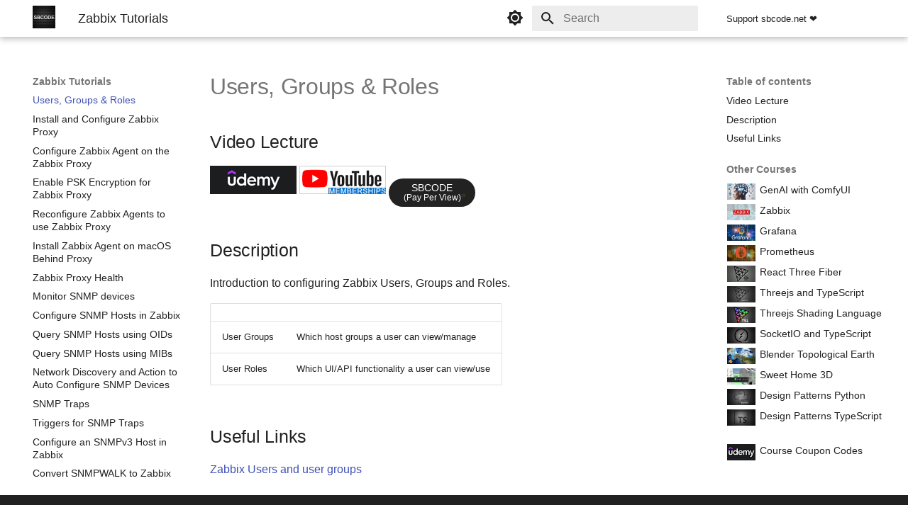

--- FILE ---
content_type: text/html; charset=utf-8
request_url: https://sbcode.net/zabbix/zabbix-user-permissions/
body_size: 11549
content:

<!doctype html>
<html lang="en" class="no-js">
  <head>
    
      <meta charset="utf-8">
      <meta name="viewport" content="width=device-width,initial-scale=1">
      
      
        <meta name="author" content="Sean Bradley">
      
      
        <link rel="canonical" href="https://sbcode.net/zabbix-user-permissions/">
      
      
        <link rel="prev" href="../zabbix-server-health/">
      
      
        <link rel="next" href="../proxy-install/">
      
      
      <link rel="icon" href="/favicon.ico">
      <meta name="generator" content="mkdocs-1.6.1, mkdocs-material-9.6.19">
    
    
      
        <title>Users, Groups & Roles - Zabbix Tutorials</title>
      
    
    
      <link rel="stylesheet" href="../assets/stylesheets/main.e53b48f4.min.css">
      
        
        <link rel="stylesheet" href="../assets/stylesheets/palette.06af60db.min.css">
      
      


    
    
      
    
    
      
    
    
      <link rel="stylesheet" href="../css/extra.css">
    
    <script>__md_scope=new URL("..",location),__md_hash=e=>[...e].reduce(((e,_)=>(e<<5)-e+_.charCodeAt(0)),0),__md_get=(e,_=localStorage,t=__md_scope)=>JSON.parse(_.getItem(t.pathname+"."+e)),__md_set=(e,_,t=localStorage,a=__md_scope)=>{try{t.setItem(a.pathname+"."+e,JSON.stringify(_))}catch(e){}}</script>
    
      

    
    
    
<link rel="stylesheet" href="../assets/stylesheets/custom.7c86dd97.min.css" />

  </head>
  
  
    
    
      
    
    
    
    
    <body dir="ltr" data-md-color-scheme="slate" data-md-color-primary="black" data-md-color-accent="indigo">
  
    
    <input class="md-toggle" data-md-toggle="drawer" type="checkbox" id="__drawer" autocomplete="off">
    <input class="md-toggle" data-md-toggle="search" type="checkbox" id="__search" autocomplete="off">
    <label class="md-overlay" for="__drawer"></label>
    <div data-md-component="skip">
      
        
        <a href="#users-groups-roles" class="md-skip">
          Skip to content
        </a>
      
    </div>
    <div data-md-component="announce">
      
    </div>
    
    
      <!--
  Copyright (c) 2016-2025 Martin Donath <martin.donath@squidfunk.com>

  Permission is hereby granted, free of charge, to any person obtaining a copy
  of this software and associated documentation files (the "Software"), to
  deal in the Software without restriction, including without limitation the
  rights to use, copy, modify, merge, publish, distribute, sublicense, and/or
  sell copies of the Software, and to permit persons to whom the Software is
  furnished to do so, subject to the following conditions:

  The above copyright notice and this permission notice shall be included in
  all copies or substantial portions of the Software.

  THE SOFTWARE IS PROVIDED "AS IS", WITHOUT WARRANTY OF ANY KIND, EXPRESS OR
  IMPLIED, INCLUDING BUT NOT LIMITED TO THE WARRANTIES OF MERCHANTABILITY,
  FITNESS FOR A PARTICULAR PURPOSE AND NON-INFRINGEMENT. IN NO EVENT SHALL THE
  AUTHORS OR COPYRIGHT HOLDERS BE LIABLE FOR ANY CLAIM, DAMAGES OR OTHER
  LIABILITY, WHETHER IN AN ACTION OF CONTRACT, TORT OR OTHERWISE, ARISING
  FROM, OUT OF OR IN CONNECTION WITH THE SOFTWARE OR THE USE OR OTHER DEALINGS
  IN THE SOFTWARE.
-->

<!-- Determine classes -->
   

<!-- Header -->
<header class="md-header md-header--shadow" data-md-component="header">
  <nav class="md-header__inner md-grid" aria-label="Header">
    <!-- Link to home -->
    <a
      href="https://sbcode.net"
      title="Zabbix Tutorials"
      class="md-header__button md-logo"
      aria-label="Zabbix Tutorials"
      data-md-component="logo">
      <!--
  Copyright (c) 2016-2025 Martin Donath <martin.donath@squidfunk.com>

  Permission is hereby granted, free of charge, to any person obtaining a copy
  of this software and associated documentation files (the "Software"), to
  deal in the Software without restriction, including without limitation the
  rights to use, copy, modify, merge, publish, distribute, sublicense, and/or
  sell copies of the Software, and to permit persons to whom the Software is
  furnished to do so, subject to the following conditions:

  The above copyright notice and this permission notice shall be included in
  all copies or substantial portions of the Software.

  THE SOFTWARE IS PROVIDED "AS IS", WITHOUT WARRANTY OF ANY KIND, EXPRESS OR
  IMPLIED, INCLUDING BUT NOT LIMITED TO THE WARRANTIES OF MERCHANTABILITY,
  FITNESS FOR A PARTICULAR PURPOSE AND NON-INFRINGEMENT. IN NO EVENT SHALL THE
  AUTHORS OR COPYRIGHT HOLDERS BE LIABLE FOR ANY CLAIM, DAMAGES OR OTHER
  LIABILITY, WHETHER IN AN ACTION OF CONTRACT, TORT OR OTHERWISE, ARISING
  FROM, OUT OF OR IN CONNECTION WITH THE SOFTWARE OR THE USE OR OTHER DEALINGS
  IN THE SOFTWARE.
-->

<!-- Logo -->

  <img src="/img/sbcodelogo.jpg" alt="sbcode.net" style="width:32px;height:32px;margin-top:-4px" />

    </a>

    <!-- Button to open drawer -->
    <label class="md-header__button md-icon" for="__drawer">
       <svg xmlns="http://www.w3.org/2000/svg" viewBox="0 0 24 24"><path d="M3 6h18v2H3zm0 5h18v2H3zm0 5h18v2H3z"/></svg>
    </label>

    <!-- Header title -->
    <div class="md-header__title" data-md-component="header-title">
      <div class="md-header__ellipsis">
        <div class="md-header__topic">
          <span class="md-ellipsis" style="font-weight: 300"> Zabbix Tutorials </span>
        </div>
        <div class="md-header__topic" data-md-component="header-topic">
          <span class="md-ellipsis">
             Users, Groups & Roles 
          </span>
        </div>
      </div>
    </div>

    <!-- Color palette toggle -->
      <form class="md-header__option" data-md-component="palette">
  
    
    
    
    <input class="md-option" data-md-color-media="(prefers-color-scheme: dark)" data-md-color-scheme="slate" data-md-color-primary="black" data-md-color-accent="indigo"  aria-label="Switch to light mode"  type="radio" name="__palette" id="__palette_0">
    
      <label class="md-header__button md-icon" title="Switch to light mode" for="__palette_1" hidden>
        <svg xmlns="http://www.w3.org/2000/svg" viewBox="0 0 24 24"><path d="M12 2a10 10 0 0 1 10 10 10 10 0 0 1-10 10A10 10 0 0 1 2 12 10 10 0 0 1 12 2"/></svg>
      </label>
    
  
    
    
    
    <input class="md-option" data-md-color-media="(prefers-color-scheme: light)" data-md-color-scheme="default" data-md-color-primary="white" data-md-color-accent="indigo"  aria-label="Switch to dark mode"  type="radio" name="__palette" id="__palette_1">
    
      <label class="md-header__button md-icon" title="Switch to dark mode" for="__palette_0" hidden>
        <svg xmlns="http://www.w3.org/2000/svg" viewBox="0 0 24 24"><path d="M12 8a4 4 0 0 0-4 4 4 4 0 0 0 4 4 4 4 0 0 0 4-4 4 4 0 0 0-4-4m0 10a6 6 0 0 1-6-6 6 6 0 0 1 6-6 6 6 0 0 1 6 6 6 6 0 0 1-6 6m8-9.31V4h-4.69L12 .69 8.69 4H4v4.69L.69 12 4 15.31V20h4.69L12 23.31 15.31 20H20v-4.69L23.31 12z"/></svg>
      </label>
    
  
</form>  

    <!-- User preference: color palette -->
     <script>var palette=__md_get("__palette");if(palette&&palette.color){if("(prefers-color-scheme)"===palette.color.media){var media=matchMedia("(prefers-color-scheme: light)"),input=document.querySelector(media.matches?"[data-md-color-media='(prefers-color-scheme: light)']":"[data-md-color-media='(prefers-color-scheme: dark)']");palette.color.media=input.getAttribute("data-md-color-media"),palette.color.scheme=input.getAttribute("data-md-color-scheme"),palette.color.primary=input.getAttribute("data-md-color-primary"),palette.color.accent=input.getAttribute("data-md-color-accent")}for(var[key,value]of Object.entries(palette.color))document.body.setAttribute("data-md-color-"+key,value)}</script> 

    <!-- Site language selector -->
    

    <!-- Button to open search modal -->
     

    <!-- Check if search is actually enabled - see https://t.ly/DT_0V -->
    
    <label class="md-header__button md-icon" for="__search">
       <svg xmlns="http://www.w3.org/2000/svg" viewBox="0 0 24 24"><path d="M9.5 3A6.5 6.5 0 0 1 16 9.5c0 1.61-.59 3.09-1.56 4.23l.27.27h.79l5 5-1.5 1.5-5-5v-.79l-.27-.27A6.52 6.52 0 0 1 9.5 16 6.5 6.5 0 0 1 3 9.5 6.5 6.5 0 0 1 9.5 3m0 2C7 5 5 7 5 9.5S7 14 9.5 14 14 12 14 9.5 12 5 9.5 5"/></svg>
    </label>

    <!-- Search interface -->
    <div class="md-search" data-md-component="search" role="dialog">
  <label class="md-search__overlay" for="__search"></label>
  <div class="md-search__inner" role="search">
    <form class="md-search__form" name="search">
      <input type="text" class="md-search__input" name="query" aria-label="Search" placeholder="Search" autocapitalize="off" autocorrect="off" autocomplete="off" spellcheck="false" data-md-component="search-query" required>
      <label class="md-search__icon md-icon" for="__search">
        
        <svg xmlns="http://www.w3.org/2000/svg" viewBox="0 0 24 24"><path d="M9.5 3A6.5 6.5 0 0 1 16 9.5c0 1.61-.59 3.09-1.56 4.23l.27.27h.79l5 5-1.5 1.5-5-5v-.79l-.27-.27A6.52 6.52 0 0 1 9.5 16 6.5 6.5 0 0 1 3 9.5 6.5 6.5 0 0 1 9.5 3m0 2C7 5 5 7 5 9.5S7 14 9.5 14 14 12 14 9.5 12 5 9.5 5"/></svg>
        
        <svg xmlns="http://www.w3.org/2000/svg" viewBox="0 0 24 24"><path d="M20 11v2H8l5.5 5.5-1.42 1.42L4.16 12l7.92-7.92L13.5 5.5 8 11z"/></svg>
      </label>
      <nav class="md-search__options" aria-label="Search">
        
        <button type="reset" class="md-search__icon md-icon" title="Clear" aria-label="Clear" tabindex="-1">
          
          <svg xmlns="http://www.w3.org/2000/svg" viewBox="0 0 24 24"><path d="M19 6.41 17.59 5 12 10.59 6.41 5 5 6.41 10.59 12 5 17.59 6.41 19 12 13.41 17.59 19 19 17.59 13.41 12z"/></svg>
        </button>
      </nav>
      
    </form>
    <div class="md-search__output">
      <div class="md-search__scrollwrap" tabindex="0" data-md-scrollfix>
        <div class="md-search-result" data-md-component="search-result">
          <div class="md-search-result__meta">
            Initializing search
          </div>
          <ol class="md-search-result__list" role="presentation"></ol>
        </div>
      </div>
    </div>
  </div>
</div>  

    <!-- Repository information -->
    

    <!-- my custom support page -->
    <div class="md-header__source">
      <a href="/ways-to-support" class="md-source"
        ><div class="md-source__repository">Support sbcode.net ❤️</div></a
      >
    </div>
  </nav>

  <!-- Navigation tabs (sticky) -->
  
</header>
    
    <div class="md-container" data-md-component="container">
      
      
        
          
        
      
      <main class="md-main" data-md-component="main">
        <div class="md-main__inner md-grid">
          
            
              
              <div class="md-sidebar md-sidebar--primary" data-md-component="sidebar" data-md-type="navigation" >
                <div class="md-sidebar__scrollwrap">
                  <div class="md-sidebar__inner">
                    



<nav class="md-nav md-nav--primary" aria-label="Navigation" data-md-level="0">
  <label class="md-nav__title" for="__drawer">
    <a href="https://sbcode.net" title="Zabbix Tutorials" class="md-nav__button md-logo" aria-label="Zabbix Tutorials" data-md-component="logo">
      <!--
  Copyright (c) 2016-2025 Martin Donath <martin.donath@squidfunk.com>

  Permission is hereby granted, free of charge, to any person obtaining a copy
  of this software and associated documentation files (the "Software"), to
  deal in the Software without restriction, including without limitation the
  rights to use, copy, modify, merge, publish, distribute, sublicense, and/or
  sell copies of the Software, and to permit persons to whom the Software is
  furnished to do so, subject to the following conditions:

  The above copyright notice and this permission notice shall be included in
  all copies or substantial portions of the Software.

  THE SOFTWARE IS PROVIDED "AS IS", WITHOUT WARRANTY OF ANY KIND, EXPRESS OR
  IMPLIED, INCLUDING BUT NOT LIMITED TO THE WARRANTIES OF MERCHANTABILITY,
  FITNESS FOR A PARTICULAR PURPOSE AND NON-INFRINGEMENT. IN NO EVENT SHALL THE
  AUTHORS OR COPYRIGHT HOLDERS BE LIABLE FOR ANY CLAIM, DAMAGES OR OTHER
  LIABILITY, WHETHER IN AN ACTION OF CONTRACT, TORT OR OTHERWISE, ARISING
  FROM, OUT OF OR IN CONNECTION WITH THE SOFTWARE OR THE USE OR OTHER DEALINGS
  IN THE SOFTWARE.
-->

<!-- Logo -->

  <img src="/img/sbcodelogo.jpg" alt="sbcode.net" style="width:32px;height:32px;margin-top:-4px" />

    </a>
    Zabbix Tutorials
  </label>
  
  <ul class="md-nav__list" data-md-scrollfix>
    
      
      
  
  
  
  
    <li class="md-nav__item">
      <a href=".." class="md-nav__link">
        
  
  
  <span class="md-ellipsis">
    Home
    
  </span>
  

      </a>
    </li>
  

    
      
      
  
  
  
  
    <li class="md-nav__item">
      <a href="../install-provision-linux/" class="md-nav__link">
        
  
  
  <span class="md-ellipsis">
    Provision a Linux Server
    
  </span>
  

      </a>
    </li>
  

    
      
      
  
  
  
  
    <li class="md-nav__item">
      <a href="../installing-zabbix-from-packages/" class="md-nav__link">
        
  
  
  <span class="md-ellipsis">
    Download and Install The Zabbix Repository
    
  </span>
  

      </a>
    </li>
  

    
      
      
  
  
  
  
    <li class="md-nav__item">
      <a href="../create-initial-database/" class="md-nav__link">
        
  
  
  <span class="md-ellipsis">
    Create Initial Database
    
  </span>
  

      </a>
    </li>
  

    
      
      
  
  
  
  
    <li class="md-nav__item">
      <a href="../config-front-end/" class="md-nav__link">
        
  
  
  <span class="md-ellipsis">
    Log in and Configure Zabbix Server Front End
    
  </span>
  

      </a>
    </li>
  

    
      
      
  
  
  
  
    <li class="md-nav__item">
      <a href="../config-domain-name/" class="md-nav__link">
        
  
  
  <span class="md-ellipsis">
    Configure Domain name for Zabbix Server
    
  </span>
  

      </a>
    </li>
  

    
      
      
  
  
  
  
    <li class="md-nav__item">
      <a href="../config-ssl-cert/" class="md-nav__link">
        
  
  
  <span class="md-ellipsis">
    Configure SSL for Zabbix Server Front End
    
  </span>
  

      </a>
    </li>
  

    
      
      
  
  
  
  
    <li class="md-nav__item">
      <a href="../firewall-configuration/" class="md-nav__link">
        
  
  
  <span class="md-ellipsis">
    Firewall Configuration
    
  </span>
  

      </a>
    </li>
  

    
      
      
  
  
  
  
    <li class="md-nav__item">
      <a href="../overview-so-far/" class="md-nav__link">
        
  
  
  <span class="md-ellipsis">
    Overview So Far
    
  </span>
  

      </a>
    </li>
  

    
      
      
  
  
  
  
    <li class="md-nav__item">
      <a href="../agent-same-network/" class="md-nav__link">
        
  
  
  <span class="md-ellipsis">
    Install Zabbix Agent on Ubuntu on Same Network as Zabbix Server
    
  </span>
  

      </a>
    </li>
  

    
      
      
  
  
  
  
    <li class="md-nav__item">
      <a href="../agent-windows-firewall-active/" class="md-nav__link">
        
  
  
  <span class="md-ellipsis">
    Install Zabbix Agent (Active) on a Windows Host Behind a Firewall
    
  </span>
  

      </a>
    </li>
  

    
      
      
  
  
  
  
    <li class="md-nav__item">
      <a href="../agent-centos-differnt-cloud/" class="md-nav__link">
        
  
  
  <span class="md-ellipsis">
    Install Zabbix Agent on CentOS on a different Cloud Provider
    
  </span>
  

      </a>
    </li>
  

    
      
      
  
  
  
  
    <li class="md-nav__item">
      <a href="../auto-registration/" class="md-nav__link">
        
  
  
  <span class="md-ellipsis">
    Zabbix Agent Auto Registration
    
  </span>
  

      </a>
    </li>
  

    
      
      
  
  
  
  
    <li class="md-nav__item">
      <a href="../agent-psk-encryption/" class="md-nav__link">
        
  
  
  <span class="md-ellipsis">
    Enable PSK Encryption for Zabbix Agents
    
  </span>
  

      </a>
    </li>
  

    
      
      
  
  
  
  
    <li class="md-nav__item">
      <a href="../host-items/" class="md-nav__link">
        
  
  
  <span class="md-ellipsis">
    Creating Host Items
    
  </span>
  

      </a>
    </li>
  

    
      
      
  
  
  
  
    <li class="md-nav__item">
      <a href="../host-triggers/" class="md-nav__link">
        
  
  
  <span class="md-ellipsis">
    Creating Host Triggers
    
  </span>
  

      </a>
    </li>
  

    
      
      
  
  
  
  
    <li class="md-nav__item">
      <a href="../setup-smtp/" class="md-nav__link">
        
  
  
  <span class="md-ellipsis">
    Configure the Email Media Type
    
  </span>
  

      </a>
    </li>
  

    
      
      
  
  
  
  
    <li class="md-nav__item">
      <a href="../host-graphs/" class="md-nav__link">
        
  
  
  <span class="md-ellipsis">
    Creating Host Graphs
    
  </span>
  

      </a>
    </li>
  

    
      
      
  
  
  
  
    <li class="md-nav__item">
      <a href="../items-triggers-graphs-to-template/" class="md-nav__link">
        
  
  
  <span class="md-ellipsis">
    Convert Host Items, Triggers and Graphs to a Template
    
  </span>
  

      </a>
    </li>
  

    
      
      
  
  
  
  
    <li class="md-nav__item">
      <a href="../template-dashboards/" class="md-nav__link">
        
  
  
  <span class="md-ellipsis">
    Template Dashboards
    
  </span>
  

      </a>
    </li>
  

    
      
      
  
  
  
  
    <li class="md-nav__item">
      <a href="../monitoring-dashboards/" class="md-nav__link">
        
  
  
  <span class="md-ellipsis">
    Global Dashboards
    
  </span>
  

      </a>
    </li>
  

    
      
      
  
  
  
  
    <li class="md-nav__item">
      <a href="../create-network-map/" class="md-nav__link">
        
  
  
  <span class="md-ellipsis">
    Creating a Network Map
    
  </span>
  

      </a>
    </li>
  

    
      
      
  
  
  
  
    <li class="md-nav__item">
      <a href="../items-windows-failed-logon/" class="md-nav__link">
        
  
  
  <span class="md-ellipsis">
    Reading Windows Event Logs
    
  </span>
  

      </a>
    </li>
  

    
      
      
  
  
  
  
    <li class="md-nav__item">
      <a href="../item-preprocessing-regex/" class="md-nav__link">
        
  
  
  <span class="md-ellipsis">
    Item Preprocessing with Regex
    
  </span>
  

      </a>
    </li>
  

    
      
      
  
  
  
  
    <li class="md-nav__item">
      <a href="../item-preprocessing-javascript/" class="md-nav__link">
        
  
  
  <span class="md-ellipsis">
    Item Preprocessing with JavaScript
    
  </span>
  

      </a>
    </li>
  

    
      
      
  
  
  
  
    <li class="md-nav__item">
      <a href="../web-monitoring-200/" class="md-nav__link">
        
  
  
  <span class="md-ellipsis">
    Remote HTTP monitoring using Web Scenarios
    
  </span>
  

      </a>
    </li>
  

    
      
      
  
  
  
  
    <li class="md-nav__item">
      <a href="../item-http-agent/" class="md-nav__link">
        
  
  
  <span class="md-ellipsis">
    JSON API Monitoring with the HTTP Agent
    
  </span>
  

      </a>
    </li>
  

    
      
      
  
  
  
  
    <li class="md-nav__item">
      <a href="../log-file-monitoring-http-codes/" class="md-nav__link">
        
  
  
  <span class="md-ellipsis">
    Log File Monitoring - Apache/Nginx HTTP Status Codes
    
  </span>
  

      </a>
    </li>
  

    
      
      
  
  
  
  
    <li class="md-nav__item">
      <a href="../dependent-items/" class="md-nav__link">
        
  
  
  <span class="md-ellipsis">
    Dependent Items
    
  </span>
  

      </a>
    </li>
  

    
      
      
  
  
  
  
    <li class="md-nav__item">
      <a href="../agent-execute-bat/" class="md-nav__link">
        
  
  
  <span class="md-ellipsis">
    Execute Bat File on Remote Windows Host with Zabbix Agent
    
  </span>
  

      </a>
    </li>
  

    
      
      
  
  
  
  
    <li class="md-nav__item">
      <a href="../system-run/" class="md-nav__link">
        
  
  
  <span class="md-ellipsis">
    Execute a Shell Script using Zabbix Agent
    
  </span>
  

      </a>
    </li>
  

    
      
      
  
  
  
  
    <li class="md-nav__item">
      <a href="../user-parameters/" class="md-nav__link">
        
  
  
  <span class="md-ellipsis">
    User Parameters
    
  </span>
  

      </a>
    </li>
  

    
      
      
  
  
  
  
    <li class="md-nav__item">
      <a href="../calculated-items/" class="md-nav__link">
        
  
  
  <span class="md-ellipsis">
    Calculated Items
    
  </span>
  

      </a>
    </li>
  

    
      
      
  
  
  
  
    <li class="md-nav__item">
      <a href="../administration-scripts/" class="md-nav__link">
        
  
  
  <span class="md-ellipsis">
    Global Scripts
    
  </span>
  

      </a>
    </li>
  

    
      
      
  
  
  
  
    <li class="md-nav__item">
      <a href="../zabbix-server-health/" class="md-nav__link">
        
  
  
  <span class="md-ellipsis">
    Zabbix Server Health
    
  </span>
  

      </a>
    </li>
  

    
      
      
  
  
    
  
  
  
    <li class="md-nav__item md-nav__item--active">
      
      <input class="md-nav__toggle md-toggle" type="checkbox" id="__toc">
      
      
        
      
      
        <label class="md-nav__link md-nav__link--active" for="__toc">
          
  
  
  <span class="md-ellipsis">
    Users, Groups & Roles
    
  </span>
  

          <span class="md-nav__icon md-icon"></span>
        </label>
      
      <a href="./" class="md-nav__link md-nav__link--active">
        
  
  
  <span class="md-ellipsis">
    Users, Groups & Roles
    
  </span>
  

      </a>
      
        <!--
  Copyright (c) 2016-2025 Martin Donath <martin.donath@squidfunk.com>

  Permission is hereby granted, free of charge, to any person obtaining a copy
  of this software and associated documentation files (the "Software"), to
  deal in the Software without restriction, including without limitation the
  rights to use, copy, modify, merge, publish, distribute, sublicense, and/or
  sell copies of the Software, and to permit persons to whom the Software is
  furnished to do so, subject to the following conditions:

  The above copyright notice and this permission notice shall be included in
  all copies or substantial portions of the Software.

  THE SOFTWARE IS PROVIDED "AS IS", WITHOUT WARRANTY OF ANY KIND, EXPRESS OR
  IMPLIED, INCLUDING BUT NOT LIMITED TO THE WARRANTIES OF MERCHANTABILITY,
  FITNESS FOR A PARTICULAR PURPOSE AND NON-INFRINGEMENT. IN NO EVENT SHALL THE
  AUTHORS OR COPYRIGHT HOLDERS BE LIABLE FOR ANY CLAIM, DAMAGES OR OTHER
  LIABILITY, WHETHER IN AN ACTION OF CONTRACT, TORT OR OTHERWISE, ARISING
  FROM, OUT OF OR IN CONNECTION WITH THE SOFTWARE OR THE USE OR OTHER DEALINGS
  IN THE SOFTWARE.
-->

<!-- Determine title -->
 

<!-- Table of contents -->
<nav class="md-nav md-nav--secondary" aria-label="Table of contents">
  

  <!--
    Check whether the content starts with a level 1 headline. If it does, the
    top-level anchor must be skipped, since it would be redundant to the link
    to the current page that is located just above the anchor. Therefore we
    directly continue with the children of the anchor.
  -->
     

  <!-- Table of contents title and list -->
  
  <label class="md-nav__title" for="__toc">
    <span class="md-nav__icon md-icon"></span>
    Table of contents
  </label>
  <ul class="md-nav__list" data-md-component="toc" data-md-scrollfix>
     <li class="md-nav__item">
  <a href="#video-lecture" class="md-nav__link">
    <span class="md-ellipsis">
      Video Lecture
    </span>
  </a>
  
</li>  <li class="md-nav__item">
  <a href="#description" class="md-nav__link">
    <span class="md-ellipsis">
      Description
    </span>
  </a>
  
</li>  <li class="md-nav__item">
  <a href="#useful-links" class="md-nav__link">
    <span class="md-ellipsis">
      Useful Links
    </span>
  </a>
  
</li> 
  </ul>
  
  <br />
  <label class="md-nav__title"> Other Courses </label>
  <div class="md-nav__list" style="margin-top: 10px"><table>
  <tr>
    <td>
      <a href="/genai"><img src="/img/genai-64x36.gif" style="width: 40px" /></a>
    </td>
    <td><a href="/genai">&nbsp;GenAI with ComfyUI</a></td>
  </tr>
  <tr>
    <td>
      <a href="/zabbix"><img src="/img/zabbix_course_64x36.gif" style="width: 40px" /></a>
    </td>
    <td><a href="/zabbix">&nbsp;Zabbix</a></td>
  </tr>
  <tr>
    <td>
      <a href="/grafana"><img src="/img/grafana-course_64x36.gif" style="width: 40px" /></a>
    </td>
    <td><a href="/grafana">&nbsp;Grafana</a></td>
  </tr>
  <tr>
    <td>
      <a href="/prometheus"><img src="/img/prometheus-course_64x36.gif" style="width: 40px" /></a>
    </td>
    <td><a href="/prometheus">&nbsp;Prometheus</a></td>
  </tr>
  <tr>
    <td>
      <a href="/react-three-fiber"><img src="/img/react-three-fiber-course-image-64x36.gif" style="width: 40px" /></a>
    </td>
    <td><a href="/react-three-fiber">&nbsp;React&nbsp;Three&nbsp;Fiber</a></td>
  </tr>
  <tr>
    <td>
      <a href="/threejs"><img src="/img/threejs-course-image-64x36.gif" style="width: 40px" /></a>
    </td>
    <td><a href="/threejs">&nbsp;Threejs&nbsp;and&nbsp;TypeScript</a></td>
  </tr>
  <tr>
    <td>
      <a href="/tsl"><img src="/img/tsl-course-image-64x36.gif" style="width: 40px" /></a>
    </td>
    <td><a href="/tsl">&nbsp;Threejs Shading Language</a></td>
  </tr>
  <tr>
    <td>
      <a href="/tssock"><img src="/img/tssock-course_64x36.gif" style="width: 40px" /></a>
    </td>
    <td><a href="/tssock">&nbsp;SocketIO&nbsp;and&nbsp;TypeScript</a></td>
  </tr>
  <tr>
    <td>
      <a href="/topoearth"><img src="/img/topographical-earth-course_64x36.gif" style="width: 40px" /></a>
    </td>
    <td><a href="/topoearth">&nbsp;Blender&nbsp;Topological&nbsp;Earth</a></td>
  </tr>
  <tr>
    <td>
      <a href="/sh3d"><img src="/img/sh3d-course_64x36.gif" style="width: 40px" /></a>
    </td>
    <td><a href="/sh3d">&nbsp;Sweet&nbsp;Home&nbsp;3D</a></td>
  </tr>
  <tr>
    <td>
      <a href="/python"><img src="/img/design_patterns_64x36.gif" style="width: 40px" /></a>
    </td>
    <td><a href="/python">&nbsp;Design&nbsp;Patterns&nbsp;Python</a></td>
  </tr>
  <tr>
    <td>
      <a href="/typescript"><img src="/img/design_patterns-typescript_64x36.gif" style="width: 40px" /></a>
    </td>
    <td>
      <a href="/typescript">&nbsp;Design&nbsp;Patterns&nbsp;TypeScript</a>
    </td>
  </tr>
  <tr>
    <td>&nbsp;</td>
    <td>&nbsp;</td>
  </tr>
  <tr>
    <td>
      <a href="/coupons"><img src="/img/udemy_logo_64_36.gif" style="width: 40px" /></a>
    </td>
    <td>
      <div class="text-typing">
        <p><a href="/coupons">&nbsp;Course Coupon Codes</a></p>
      </div>
    </td>
  </tr>
</table></div>

  <br />
  <label class="md-nav__title"> Books </label>
  <div class="md-nav__list" style="margin-top: 10px"><table>
  
  <tr>
    <td colspan="3" style="font-size: 0.7rem">Zabbix 7 IT Infrastructure Monitoring Cookbook</td>
  </tr>
  <tr>
    <td>
      <a href="https://amzn.to/4owZub7" target="_blank"> <img src="/img/zabbix-it-infra-monit-cookbook-116.jpg" /></a>
    </td>
    <td></td>
    <td style="font-size: 0.55rem !important">
      <a href="https://amzn.to/4owZub7" target="_blank" style="font-size: 17px; color: #b12704">Paperback</a>
      <br />
      <a href="https://amzn.to/4owZub7" target="_blank"><img src="/img/flag_us.gif" /></a>
      <a href="https://amzn.to/48nJwvf" target="_blank"><img src="/img/flag_uk.gif" /></a>
      <br />
      <a href="https://amzn.to/3Kj2qKr" target="_blank" style="font-size: 17px; color: #b12704">Kindle</a>
      <br />
      <a href="https://amzn.to/3Kj2qKr" target="_blank"><img src="/img/flag_us.gif" /></a>
      <a href="https://amzn.to/48euEPJ" target="_blank"><img src="/img/flag_uk.gif" /></a>
    </td>
  </tr>
  <tr>
    <td colspan="3" style="font-size: 0.7rem">Zabbix Cookbook</td>
  </tr>
  <tr>
    <td>
      <a href="https://amzn.to/3Y0peBE" target="_blank"> <img src="/img/zabbix-cookbook-116.jpg" /></a>
    </td>
    <td></td>
    <td style="font-size: 0.55rem !important">
      <a href="https://amzn.to/3Y0peBE" target="_blank" style="font-size: 17px; color: #b12704">Paperback</a>
      <br />
      <a href="https://amzn.to/3Y0peBE" target="_blank"><img src="/img/flag_us.gif" /></a>
      <a href="https://amzn.to/3KaLdCW" target="_blank"><img src="/img/flag_uk.gif" /></a>
      <br />
      <a href="https://amzn.to/3XOtLr7" target="_blank" style="font-size: 17px; color: #b12704">Kindle</a>
      <br />
      <a href="https://amzn.to/3XOtLr7" target="_blank"><img src="/img/flag_us.gif" /></a>
      <a href="https://amzn.to/48bLGxQ" target="_blank"><img src="/img/flag_uk.gif" /></a>
    </td>
  </tr>
  
  <tr>
    <td colspan="3" style="font-size: 0.7rem">Design Patterns in Python</td>
  </tr>
  <tr>
    <td>
      <a href="https://amzn.to/3LEOhVd" target="_blank"> <img src="/img/dp_python_116.jpg" /></a>
    </td>
    <td></td>
    <td style="font-size: 0.55rem !important">
      <a href="https://amzn.to/466lBN6" target="_blank" style="font-size: 17px; color: #b12704">Kindle Edition</a>
      <img src="/img/kindle-unlimited.gif" />
      <a href="https://amzn.to/3LEOhVd" target="_blank" style="font-size: 17px; color: #b12704">Paperback</a>
      <br />
      <a href="https://amzn.to/3LEOhVd" target="_blank"><img src="/img/flag_us.gif" /></a>
      <a href="https://amzn.to/3LxUSAE" target="_blank"><img src="/img/flag_uk.gif" /></a>
      <a href="https://www.amazon.in/dp/B08Z282SBC" target="_blank"><img src="/img/flag_in.gif" /></a><br />
      <a href="https://amzn.to/48mcObz" target="_blank"><img src="/img/flag_de.gif" /></a>
      <a href="https://amzn.to/3ZuulKm" target="_blank"><img src="/img/flag_fr.gif" /></a>
      <a href="https://www.amazon.es/dp/B08Z282SBC" target="_blank"><img src="/img/flag_es.gif" /></a><br />
      <a href="https://www.amazon.it/dp/B08Z282SBC" target="_blank"><img src="/img/flag_it.gif" /></a>
      <a href="https://www.amazon.nl/dp/B08Z282SBC" target="_blank"><img src="/img/flag_nl.gif" /></a>
      <a href="https://www.amazon.se/dp/B08XLJ8Z2J" target="_blank"><img src="/img/flag_se.gif" /></a><br />
      <a href="https://www.amazon.pl/dp/B08XLJ8Z2J" target="_blank"><img src="/img/flag_pl.gif" /></a>
      <a href="https://www.amazon.co.jp/dp/B08Z282SBC" target="_blank"><img src="/img/flag_jp.gif" /></a>
      <a href="https://www.amazon.ca/dp/B08Z282SBC" target="_blank"><img src="/img/flag_ca.gif" /></a><br />
      <a href="https://www.amazon.com.br/dp/B08Z282SBC" target="_blank"><img src="/img/flag_br.gif" /></a>
      <a href="https://www.amazon.com.mx/dp/B08Z282SBC" target="_blank"><img src="/img/flag_mx.gif" /></a>
      <a href="https://www.amazon.com.au/dp/B08Z282SBC" target="_blank"><img src="/img/flag_au.gif" /></a>
    </td>
  </tr>

  <tr>
    <td colspan="3" style="font-size: 0.7rem">Design Patterns in TypeScript</td>
  </tr>
  <tr>
    <td>
      <a href="https://amzn.to/3Ruhu9d" target="_blank"> <img src="/img/dp_typescript_116.jpg" /></a>
    </td>
    <td></td>
    <td style="font-size: 0.55rem !important">
      <a href="https://amzn.to/454iFPN" target="_blank" style="font-size: 17px; color: #b12704">Kindle Edition</a>
      <img src="/img/kindle-unlimited.gif" />
      <a href="https://amzn.to/3Ruhu9d" target="_blank" style="font-size: 17px; color: #b12704">Paperback</a>
      <br />
      <a href="https://amzn.to/3Ruhu9d" target="_blank"><img src="/img/flag_us.gif" /></a>
      <a href="https://amzn.to/3tdz5Ib" target="_blank"><img src="/img/flag_uk.gif" /></a>
      <a href="https://www.amazon.in/dp/B094716FD6" target="_blank"><img src="/img/flag_in.gif" /></a><br />
      <a href="https://amzn.to/48r6oYq" target="_blank"><img src="/img/flag_de.gif" /></a>
      <a href="https://amzn.to/3PxJGFo" target="_blank"><img src="/img/flag_fr.gif" /></a>
      <a href="https://www.amazon.es/dp/B094716FD6" target="_blank"><img src="/img/flag_es.gif" /></a><br />
      <a href="https://www.amazon.it/dp/B094716FD6" target="_blank"><img src="/img/flag_it.gif" /></a>
      <a href="https://www.amazon.nl/dp/B094716FD6" target="_blank"><img src="/img/flag_nl.gif" /></a>
      <a href="https://www.amazon.se/dp/B0948BCH24" target="_blank"><img src="/img/flag_se.gif" /></a><br />
      <a href="https://www.amazon.pl/dp/B0948BCH24" target="_blank"><img src="/img/flag_pl.gif" /></a>
      <a href="https://www.amazon.co.jp/dp/B094716FD6" target="_blank"><img src="/img/flag_jp.gif" /></a>
      <a href="https://www.amazon.ca/dp/B094716FD6" target="_blank"><img src="/img/flag_ca.gif" /></a><br />
      <a href="https://www.amazon.com.br/dp/B094716FD6" target="_blank"><img src="/img/flag_br.gif" /></a>
      <a href="https://www.amazon.com.mx/dp/B094716FD6" target="_blank"><img src="/img/flag_mx.gif" /></a>
      <a href="https://www.amazon.com.au/dp/B094716FD6" target="_blank"><img src="/img/flag_au.gif" /></a>
    </td>
  </tr>

  <!-- <tr>
    <td colspan="3" style="font-size: 0.7rem">Three.js and TypeScript</td>
  </tr>
  <tr>
    <td>
      <a href="https://amzn.to/3FahROZ" target="_blank">
        <img src="/img/threejs_typescript_116.jpg"
      /></a>
    </td>
    <td></td>
    <td style="font-size: 0.55rem !important">
      <a
        href="https://amzn.to/46m1JFj"
        target="_blank"
        style="font-size: 17px; color: #b12704"
        >Kindle Edition</a
      >
      <img src="/img/kindle-unlimited.gif" />
      <a
        href="https://amzn.to/3FahROZ"
        target="_blank"
        style="font-size: 17px; color: #b12704"
        >Paperback&nbsp;<img src="/img/cmyk.gif"
      /></a>
      <br />
      <a href="https://amzn.to/3FahROZ" target="_blank"
        ><img src="/img/flag_us.gif"
      /></a>
      <a href="https://amzn.to/3t62KTJ" target="_blank"
        ><img src="/img/flag_uk.gif"
      /></a>
      <a href="https://www.amazon.in/dp/B09GYTKRCH" target="_blank"
        ><img src="/img/flag_in.gif" /></a
      ><br />
      <a href="https://amzn.to/3ZrLtk1" target="_blank"
        ><img src="/img/flag_de.gif"
      /></a>
      <a href="https://amzn.to/3PwIpOR" target="_blank"
        ><img src="/img/flag_fr.gif"
      /></a>
      <a href="https://www.amazon.es/dp/B09GYTKRCH" target="_blank"
        ><img src="/img/flag_es.gif" /></a
      ><br />
      <a href="https://www.amazon.it/dp/B09GYTKRCH" target="_blank"
        ><img src="/img/flag_it.gif"
      /></a>
      <a href="https://www.amazon.nl/dp/B09GYTKRCH" target="_blank"
        ><img src="/img/flag_nl.gif"
      /></a>
      <a href="https://www.amazon.se/dp/B09GZM9KGJ" target="_blank"
        ><img src="/img/flag_se.gif" /></a
      ><br />
      <a href="https://www.amazon.pl/dp/B09GZM9KGJ" target="_blank"
        ><img src="/img/flag_pl.gif"
      /></a>
      <a href="https://www.amazon.co.jp/dp/B09GYTKRCH" target="_blank"
        ><img src="/img/flag_jp.gif"
      /></a>
      <a href="https://www.amazon.ca/dp/B09GYTKRCH" target="_blank"
        ><img src="/img/flag_ca.gif" /></a
      ><br />
      <a href="https://www.amazon.com.br/dp/B09GYTKRCH" target="_blank"
        ><img src="/img/flag_br.gif"
      /></a>
      <a href="https://www.amazon.com.mx/dp/B09GYTKRCH" target="_blank"
        ><img src="/img/flag_mx.gif"
      /></a>
      <a href="https://www.amazon.com.au/dp/B09GYTKRCH" target="_blank"
        ><img src="/img/flag_au.gif"
      /></a>
    </td>
  </tr> -->
</table></div>
</nav>
      
    </li>
  

    
      
      
  
  
  
  
    <li class="md-nav__item">
      <a href="../proxy-install/" class="md-nav__link">
        
  
  
  <span class="md-ellipsis">
    Install and Configure Zabbix Proxy
    
  </span>
  

      </a>
    </li>
  

    
      
      
  
  
  
  
    <li class="md-nav__item">
      <a href="../proxy-install-agent/" class="md-nav__link">
        
  
  
  <span class="md-ellipsis">
    Configure Zabbix Agent on the Zabbix Proxy
    
  </span>
  

      </a>
    </li>
  

    
      
      
  
  
  
  
    <li class="md-nav__item">
      <a href="../agent-psk-proxy/" class="md-nav__link">
        
  
  
  <span class="md-ellipsis">
    Enable PSK Encryption for Zabbix Proxy
    
  </span>
  

      </a>
    </li>
  

    
      
      
  
  
  
  
    <li class="md-nav__item">
      <a href="../agent-config-to-proxy/" class="md-nav__link">
        
  
  
  <span class="md-ellipsis">
    Reconfigure Zabbix Agents to use Zabbix Proxy
    
  </span>
  

      </a>
    </li>
  

    
      
      
  
  
  
  
    <li class="md-nav__item">
      <a href="../agent-osx-firewall/" class="md-nav__link">
        
  
  
  <span class="md-ellipsis">
    Install Zabbix Agent on macOS Behind Proxy
    
  </span>
  

      </a>
    </li>
  

    
      
      
  
  
  
  
    <li class="md-nav__item">
      <a href="../zabbix-proxy-health/" class="md-nav__link">
        
  
  
  <span class="md-ellipsis">
    Zabbix Proxy Health
    
  </span>
  

      </a>
    </li>
  

    
      
      
  
  
  
  
    <li class="md-nav__item">
      <a href="../monitor-snmp-device/" class="md-nav__link">
        
  
  
  <span class="md-ellipsis">
    Monitor SNMP devices
    
  </span>
  

      </a>
    </li>
  

    
      
      
  
  
  
  
    <li class="md-nav__item">
      <a href="../setup-snmp-host/" class="md-nav__link">
        
  
  
  <span class="md-ellipsis">
    Configure SNMP Hosts in Zabbix
    
  </span>
  

      </a>
    </li>
  

    
      
      
  
  
  
  
    <li class="md-nav__item">
      <a href="../snmp-query-oid/" class="md-nav__link">
        
  
  
  <span class="md-ellipsis">
    Query SNMP Hosts using OIDs
    
  </span>
  

      </a>
    </li>
  

    
      
      
  
  
  
  
    <li class="md-nav__item">
      <a href="../snmp-query-mib/" class="md-nav__link">
        
  
  
  <span class="md-ellipsis">
    Query SNMP Hosts using MIBs
    
  </span>
  

      </a>
    </li>
  

    
      
      
  
  
  
  
    <li class="md-nav__item">
      <a href="../lld-actions-snmp/" class="md-nav__link">
        
  
  
  <span class="md-ellipsis">
    Network Discovery and Action to Auto Configure SNMP Devices
    
  </span>
  

      </a>
    </li>
  

    
      
      
  
  
  
  
    <li class="md-nav__item">
      <a href="../snmp-traps/" class="md-nav__link">
        
  
  
  <span class="md-ellipsis">
    SNMP Traps
    
  </span>
  

      </a>
    </li>
  

    
      
      
  
  
  
  
    <li class="md-nav__item">
      <a href="../snmp-traps-triggers/" class="md-nav__link">
        
  
  
  <span class="md-ellipsis">
    Triggers for SNMP Traps
    
  </span>
  

      </a>
    </li>
  

    
      
      
  
  
  
  
    <li class="md-nav__item">
      <a href="../snmpv3-host/" class="md-nav__link">
        
  
  
  <span class="md-ellipsis">
    Configure an SNMPv3 Host in Zabbix
    
  </span>
  

      </a>
    </li>
  

    
      
      
  
  
  
  
    <li class="md-nav__item">
      <a href="../snmpwalk2zabbix/" class="md-nav__link">
        
  
  
  <span class="md-ellipsis">
    Convert SNMPWALK to Zabbix Template
    
  </span>
  

      </a>
    </li>
  

    
      
      
  
  
  
  
    <li class="md-nav__item">
      <a href="../custom-lld/" class="md-nav__link">
        
  
  
  <span class="md-ellipsis">
    Creating Custom LLD Rules - Part 1
    
  </span>
  

      </a>
    </li>
  

    
      
      
  
  
  
  
    <li class="md-nav__item">
      <a href="../custom-lld-2/" class="md-nav__link">
        
  
  
  <span class="md-ellipsis">
    Creating Custom LLD Rules - Part 2
    
  </span>
  

      </a>
    </li>
  

    
      
      
  
  
  
  
    <li class="md-nav__item">
      <a href="../importing-templates/" class="md-nav__link">
        
  
  
  <span class="md-ellipsis">
    Importing/Exporting Templates
    
  </span>
  

      </a>
    </li>
  

    
      
      
  
  
  
  
    <li class="md-nav__item">
      <a href="../media-types-slack/" class="md-nav__link">
        
  
  
  <span class="md-ellipsis">
    Slack Media Type
    
  </span>
  

      </a>
    </li>
  

    
      
      
  
  
  
  
    <li class="md-nav__item">
      <a href="../media-types-telegram-webhook/" class="md-nav__link">
        
  
  
  <span class="md-ellipsis">
    Telegram Media Type
    
  </span>
  

      </a>
    </li>
  

    
      
      
  
  
  
  
    <li class="md-nav__item">
      <a href="../trigger-macros/" class="md-nav__link">
        
  
  
  <span class="md-ellipsis">
    Customizing Trigger Alert Messages with Macros
    
  </span>
  

      </a>
    </li>
  

    
      
      
  
  
  
  
    <li class="md-nav__item">
      <a href="../lld-graph-prototype-disk-space/" class="md-nav__link">
        
  
  
  <span class="md-ellipsis">
    Add Disk Space History To OS Linux Template
    
  </span>
  

      </a>
    </li>
  

    
      
      
  
  
  
  
    <li class="md-nav__item">
      <a href="../lld-trigger-prototype-range/" class="md-nav__link">
        
  
  
  <span class="md-ellipsis">
    Trigger Prototypes and Triggering within a Range
    
  </span>
  

      </a>
    </li>
  

    
      
      
  
  
  
  
    <li class="md-nav__item">
      <a href="../trigger-event-generation/" class="md-nav__link">
        
  
  
  <span class="md-ellipsis">
    Configure Trigger 'Ok Event Generation' to minimize Alert Flapping
    
  </span>
  

      </a>
    </li>
  

    
      
      
  
  
  
  
    <li class="md-nav__item">
      <a href="../agent-execute-python/" class="md-nav__link">
        
  
  
  <span class="md-ellipsis">
    Execute Python Script on Remote Linux Host with Zabbix Agent
    
  </span>
  

      </a>
    </li>
  

    
      
      
  
  
  
  
    <li class="md-nav__item">
      <a href="../powershell-windows-updates/" class="md-nav__link">
        
  
  
  <span class="md-ellipsis">
    Execute PowerShell Scripts to Check Windows Updates
    
  </span>
  

      </a>
    </li>
  

    
      
      
  
  
  
  
    <li class="md-nav__item">
      <a href="../zabbix-get/" class="md-nav__link">
        
  
  
  <span class="md-ellipsis">
    Using the Zabbix Get Command
    
  </span>
  

      </a>
    </li>
  

    
      
      
  
  
  
  
    <li class="md-nav__item">
      <a href="../zabbix-sender/" class="md-nav__link">
        
  
  
  <span class="md-ellipsis">
    Zabbix Sender and Trapper
    
  </span>
  

      </a>
    </li>
  

    
      
      
  
  
  
  
    <li class="md-nav__item">
      <a href="../setup_mysql_database_monitoring/" class="md-nav__link">
        
  
  
  <span class="md-ellipsis">
    Configure MySQL Database Monitoring
    
  </span>
  

      </a>
    </li>
  

    
      
      
  
  
  
  
    <li class="md-nav__item">
      <a href="../grafana-zabbix-plugin/" class="md-nav__link">
        
  
  
  <span class="md-ellipsis">
    Grafana Zabbix Plugin
    
  </span>
  

      </a>
    </li>
  

    
      
      
  
  
  
  
    <li class="md-nav__item">
      <a href="../prometheus-node-exporter-intro-install/" class="md-nav__link">
        
  
  
  <span class="md-ellipsis">
    Prometheus Node Exporter
    
  </span>
  

      </a>
    </li>
  

    
      
      
  
  
  
  
    <li class="md-nav__item">
      <a href="../zabbix-api-examples/" class="md-nav__link">
        
  
  
  <span class="md-ellipsis">
    Zabbix API Introduction and Examples
    
  </span>
  

      </a>
    </li>
  

    
      
      
  
  
  
  
    <li class="md-nav__item">
      <a href="../zabbix-api-test-form/" class="md-nav__link">
        
  
  
  <span class="md-ellipsis">
    Zabbix API Testing Tool
    
  </span>
  

      </a>
    </li>
  

    
      
      
  
  
  
  
    <li class="md-nav__item">
      <a href="../zabbix-api-python-example/" class="md-nav__link">
        
  
  
  <span class="md-ellipsis">
    Zabbix API Python Example
    
  </span>
  

      </a>
    </li>
  

    
      
      
  
  
  
  
    <li class="md-nav__item">
      <a href="../zabbix-api-user-permissions/" class="md-nav__link">
        
  
  
  <span class="md-ellipsis">
    Zabbix API User Permissions
    
  </span>
  

      </a>
    </li>
  

    
      
      
  
  
  
  
    <li class="md-nav__item">
      <a href="../administration-scripts-docker/" class="md-nav__link">
        
  
  
  <span class="md-ellipsis">
    Running Docker Commands with Administration Scripts
    
  </span>
  

      </a>
    </li>
  

    
      
      
  
  
  
  
    <li class="md-nav__item">
      <a href="../prometheus-node-exporter-lld-actions/" class="md-nav__link">
        
  
  
  <span class="md-ellipsis">
    Configure LLD Discovery and Actions to Auto Configure Prometheus Node Exporters
    
  </span>
  

      </a>
    </li>
  

    
      
      
  
  
  
  
    <li class="md-nav__item">
      <a href="../jmx-monitoring/" class="md-nav__link">
        
  
  
  <span class="md-ellipsis">
    JMX Monitoring
    
  </span>
  

      </a>
    </li>
  

    
      
      
  
  
  
  
    <li class="md-nav__item">
      <a href="../postgresql-template/" class="md-nav__link">
        
  
  
  <span class="md-ellipsis">
    PostgreSQL Database Monitoring
    
  </span>
  

      </a>
    </li>
  

    
      
      
  
  
  
  
    <li class="md-nav__item">
      <a href="../gps-windows/" class="md-nav__link">
        
  
  
  <span class="md-ellipsis">
    Get GPS Location of Windows Host
    
  </span>
  

      </a>
    </li>
  

    
      
      
  
  
  
  
    <li class="md-nav__item">
      <a href="../iptables-cheatsheet/" class="md-nav__link">
        
  
  
  <span class="md-ellipsis">
    IPTables Cheatsheet
    
  </span>
  

      </a>
    </li>
  

    
      
      
  
  
  
  
    <li class="md-nav__item">
      <a href="../upgrade-zabbix/" class="md-nav__link">
        
  
  
  <span class="md-ellipsis">
    Upgrade Zabbix
    
  </span>
  

      </a>
    </li>
  

    
  </ul>
</nav>
                  </div>
                </div>
              </div>
            
            
              
              <div class="md-sidebar md-sidebar--secondary" data-md-component="sidebar" data-md-type="toc" >
                <div class="md-sidebar__scrollwrap">
                  <div class="md-sidebar__inner">
                    <!--
  Copyright (c) 2016-2025 Martin Donath <martin.donath@squidfunk.com>

  Permission is hereby granted, free of charge, to any person obtaining a copy
  of this software and associated documentation files (the "Software"), to
  deal in the Software without restriction, including without limitation the
  rights to use, copy, modify, merge, publish, distribute, sublicense, and/or
  sell copies of the Software, and to permit persons to whom the Software is
  furnished to do so, subject to the following conditions:

  The above copyright notice and this permission notice shall be included in
  all copies or substantial portions of the Software.

  THE SOFTWARE IS PROVIDED "AS IS", WITHOUT WARRANTY OF ANY KIND, EXPRESS OR
  IMPLIED, INCLUDING BUT NOT LIMITED TO THE WARRANTIES OF MERCHANTABILITY,
  FITNESS FOR A PARTICULAR PURPOSE AND NON-INFRINGEMENT. IN NO EVENT SHALL THE
  AUTHORS OR COPYRIGHT HOLDERS BE LIABLE FOR ANY CLAIM, DAMAGES OR OTHER
  LIABILITY, WHETHER IN AN ACTION OF CONTRACT, TORT OR OTHERWISE, ARISING
  FROM, OUT OF OR IN CONNECTION WITH THE SOFTWARE OR THE USE OR OTHER DEALINGS
  IN THE SOFTWARE.
-->

<!-- Determine title -->
 

<!-- Table of contents -->
<nav class="md-nav md-nav--secondary" aria-label="Table of contents">
  

  <!--
    Check whether the content starts with a level 1 headline. If it does, the
    top-level anchor must be skipped, since it would be redundant to the link
    to the current page that is located just above the anchor. Therefore we
    directly continue with the children of the anchor.
  -->
     

  <!-- Table of contents title and list -->
  
  <label class="md-nav__title" for="__toc">
    <span class="md-nav__icon md-icon"></span>
    Table of contents
  </label>
  <ul class="md-nav__list" data-md-component="toc" data-md-scrollfix>
     <li class="md-nav__item">
  <a href="#video-lecture" class="md-nav__link">
    <span class="md-ellipsis">
      Video Lecture
    </span>
  </a>
  
</li>  <li class="md-nav__item">
  <a href="#description" class="md-nav__link">
    <span class="md-ellipsis">
      Description
    </span>
  </a>
  
</li>  <li class="md-nav__item">
  <a href="#useful-links" class="md-nav__link">
    <span class="md-ellipsis">
      Useful Links
    </span>
  </a>
  
</li> 
  </ul>
  
  <br />
  <label class="md-nav__title"> Other Courses </label>
  <div class="md-nav__list" style="margin-top: 10px"><table>
  <tr>
    <td>
      <a href="/genai"><img src="/img/genai-64x36.gif" style="width: 40px" /></a>
    </td>
    <td><a href="/genai">&nbsp;GenAI with ComfyUI</a></td>
  </tr>
  <tr>
    <td>
      <a href="/zabbix"><img src="/img/zabbix_course_64x36.gif" style="width: 40px" /></a>
    </td>
    <td><a href="/zabbix">&nbsp;Zabbix</a></td>
  </tr>
  <tr>
    <td>
      <a href="/grafana"><img src="/img/grafana-course_64x36.gif" style="width: 40px" /></a>
    </td>
    <td><a href="/grafana">&nbsp;Grafana</a></td>
  </tr>
  <tr>
    <td>
      <a href="/prometheus"><img src="/img/prometheus-course_64x36.gif" style="width: 40px" /></a>
    </td>
    <td><a href="/prometheus">&nbsp;Prometheus</a></td>
  </tr>
  <tr>
    <td>
      <a href="/react-three-fiber"><img src="/img/react-three-fiber-course-image-64x36.gif" style="width: 40px" /></a>
    </td>
    <td><a href="/react-three-fiber">&nbsp;React&nbsp;Three&nbsp;Fiber</a></td>
  </tr>
  <tr>
    <td>
      <a href="/threejs"><img src="/img/threejs-course-image-64x36.gif" style="width: 40px" /></a>
    </td>
    <td><a href="/threejs">&nbsp;Threejs&nbsp;and&nbsp;TypeScript</a></td>
  </tr>
  <tr>
    <td>
      <a href="/tsl"><img src="/img/tsl-course-image-64x36.gif" style="width: 40px" /></a>
    </td>
    <td><a href="/tsl">&nbsp;Threejs Shading Language</a></td>
  </tr>
  <tr>
    <td>
      <a href="/tssock"><img src="/img/tssock-course_64x36.gif" style="width: 40px" /></a>
    </td>
    <td><a href="/tssock">&nbsp;SocketIO&nbsp;and&nbsp;TypeScript</a></td>
  </tr>
  <tr>
    <td>
      <a href="/topoearth"><img src="/img/topographical-earth-course_64x36.gif" style="width: 40px" /></a>
    </td>
    <td><a href="/topoearth">&nbsp;Blender&nbsp;Topological&nbsp;Earth</a></td>
  </tr>
  <tr>
    <td>
      <a href="/sh3d"><img src="/img/sh3d-course_64x36.gif" style="width: 40px" /></a>
    </td>
    <td><a href="/sh3d">&nbsp;Sweet&nbsp;Home&nbsp;3D</a></td>
  </tr>
  <tr>
    <td>
      <a href="/python"><img src="/img/design_patterns_64x36.gif" style="width: 40px" /></a>
    </td>
    <td><a href="/python">&nbsp;Design&nbsp;Patterns&nbsp;Python</a></td>
  </tr>
  <tr>
    <td>
      <a href="/typescript"><img src="/img/design_patterns-typescript_64x36.gif" style="width: 40px" /></a>
    </td>
    <td>
      <a href="/typescript">&nbsp;Design&nbsp;Patterns&nbsp;TypeScript</a>
    </td>
  </tr>
  <tr>
    <td>&nbsp;</td>
    <td>&nbsp;</td>
  </tr>
  <tr>
    <td>
      <a href="/coupons"><img src="/img/udemy_logo_64_36.gif" style="width: 40px" /></a>
    </td>
    <td>
      <div class="text-typing">
        <p><a href="/coupons">&nbsp;Course Coupon Codes</a></p>
      </div>
    </td>
  </tr>
</table></div>

  <br />
  <label class="md-nav__title"> Books </label>
  <div class="md-nav__list" style="margin-top: 10px"><table>
  
  <tr>
    <td colspan="3" style="font-size: 0.7rem">Zabbix 7 IT Infrastructure Monitoring Cookbook</td>
  </tr>
  <tr>
    <td>
      <a href="https://amzn.to/4owZub7" target="_blank"> <img src="/img/zabbix-it-infra-monit-cookbook-116.jpg" /></a>
    </td>
    <td></td>
    <td style="font-size: 0.55rem !important">
      <a href="https://amzn.to/4owZub7" target="_blank" style="font-size: 17px; color: #b12704">Paperback</a>
      <br />
      <a href="https://amzn.to/4owZub7" target="_blank"><img src="/img/flag_us.gif" /></a>
      <a href="https://amzn.to/48nJwvf" target="_blank"><img src="/img/flag_uk.gif" /></a>
      <br />
      <a href="https://amzn.to/3Kj2qKr" target="_blank" style="font-size: 17px; color: #b12704">Kindle</a>
      <br />
      <a href="https://amzn.to/3Kj2qKr" target="_blank"><img src="/img/flag_us.gif" /></a>
      <a href="https://amzn.to/48euEPJ" target="_blank"><img src="/img/flag_uk.gif" /></a>
    </td>
  </tr>
  <tr>
    <td colspan="3" style="font-size: 0.7rem">Zabbix Cookbook</td>
  </tr>
  <tr>
    <td>
      <a href="https://amzn.to/3Y0peBE" target="_blank"> <img src="/img/zabbix-cookbook-116.jpg" /></a>
    </td>
    <td></td>
    <td style="font-size: 0.55rem !important">
      <a href="https://amzn.to/3Y0peBE" target="_blank" style="font-size: 17px; color: #b12704">Paperback</a>
      <br />
      <a href="https://amzn.to/3Y0peBE" target="_blank"><img src="/img/flag_us.gif" /></a>
      <a href="https://amzn.to/3KaLdCW" target="_blank"><img src="/img/flag_uk.gif" /></a>
      <br />
      <a href="https://amzn.to/3XOtLr7" target="_blank" style="font-size: 17px; color: #b12704">Kindle</a>
      <br />
      <a href="https://amzn.to/3XOtLr7" target="_blank"><img src="/img/flag_us.gif" /></a>
      <a href="https://amzn.to/48bLGxQ" target="_blank"><img src="/img/flag_uk.gif" /></a>
    </td>
  </tr>
  
  <tr>
    <td colspan="3" style="font-size: 0.7rem">Design Patterns in Python</td>
  </tr>
  <tr>
    <td>
      <a href="https://amzn.to/3LEOhVd" target="_blank"> <img src="/img/dp_python_116.jpg" /></a>
    </td>
    <td></td>
    <td style="font-size: 0.55rem !important">
      <a href="https://amzn.to/466lBN6" target="_blank" style="font-size: 17px; color: #b12704">Kindle Edition</a>
      <img src="/img/kindle-unlimited.gif" />
      <a href="https://amzn.to/3LEOhVd" target="_blank" style="font-size: 17px; color: #b12704">Paperback</a>
      <br />
      <a href="https://amzn.to/3LEOhVd" target="_blank"><img src="/img/flag_us.gif" /></a>
      <a href="https://amzn.to/3LxUSAE" target="_blank"><img src="/img/flag_uk.gif" /></a>
      <a href="https://www.amazon.in/dp/B08Z282SBC" target="_blank"><img src="/img/flag_in.gif" /></a><br />
      <a href="https://amzn.to/48mcObz" target="_blank"><img src="/img/flag_de.gif" /></a>
      <a href="https://amzn.to/3ZuulKm" target="_blank"><img src="/img/flag_fr.gif" /></a>
      <a href="https://www.amazon.es/dp/B08Z282SBC" target="_blank"><img src="/img/flag_es.gif" /></a><br />
      <a href="https://www.amazon.it/dp/B08Z282SBC" target="_blank"><img src="/img/flag_it.gif" /></a>
      <a href="https://www.amazon.nl/dp/B08Z282SBC" target="_blank"><img src="/img/flag_nl.gif" /></a>
      <a href="https://www.amazon.se/dp/B08XLJ8Z2J" target="_blank"><img src="/img/flag_se.gif" /></a><br />
      <a href="https://www.amazon.pl/dp/B08XLJ8Z2J" target="_blank"><img src="/img/flag_pl.gif" /></a>
      <a href="https://www.amazon.co.jp/dp/B08Z282SBC" target="_blank"><img src="/img/flag_jp.gif" /></a>
      <a href="https://www.amazon.ca/dp/B08Z282SBC" target="_blank"><img src="/img/flag_ca.gif" /></a><br />
      <a href="https://www.amazon.com.br/dp/B08Z282SBC" target="_blank"><img src="/img/flag_br.gif" /></a>
      <a href="https://www.amazon.com.mx/dp/B08Z282SBC" target="_blank"><img src="/img/flag_mx.gif" /></a>
      <a href="https://www.amazon.com.au/dp/B08Z282SBC" target="_blank"><img src="/img/flag_au.gif" /></a>
    </td>
  </tr>

  <tr>
    <td colspan="3" style="font-size: 0.7rem">Design Patterns in TypeScript</td>
  </tr>
  <tr>
    <td>
      <a href="https://amzn.to/3Ruhu9d" target="_blank"> <img src="/img/dp_typescript_116.jpg" /></a>
    </td>
    <td></td>
    <td style="font-size: 0.55rem !important">
      <a href="https://amzn.to/454iFPN" target="_blank" style="font-size: 17px; color: #b12704">Kindle Edition</a>
      <img src="/img/kindle-unlimited.gif" />
      <a href="https://amzn.to/3Ruhu9d" target="_blank" style="font-size: 17px; color: #b12704">Paperback</a>
      <br />
      <a href="https://amzn.to/3Ruhu9d" target="_blank"><img src="/img/flag_us.gif" /></a>
      <a href="https://amzn.to/3tdz5Ib" target="_blank"><img src="/img/flag_uk.gif" /></a>
      <a href="https://www.amazon.in/dp/B094716FD6" target="_blank"><img src="/img/flag_in.gif" /></a><br />
      <a href="https://amzn.to/48r6oYq" target="_blank"><img src="/img/flag_de.gif" /></a>
      <a href="https://amzn.to/3PxJGFo" target="_blank"><img src="/img/flag_fr.gif" /></a>
      <a href="https://www.amazon.es/dp/B094716FD6" target="_blank"><img src="/img/flag_es.gif" /></a><br />
      <a href="https://www.amazon.it/dp/B094716FD6" target="_blank"><img src="/img/flag_it.gif" /></a>
      <a href="https://www.amazon.nl/dp/B094716FD6" target="_blank"><img src="/img/flag_nl.gif" /></a>
      <a href="https://www.amazon.se/dp/B0948BCH24" target="_blank"><img src="/img/flag_se.gif" /></a><br />
      <a href="https://www.amazon.pl/dp/B0948BCH24" target="_blank"><img src="/img/flag_pl.gif" /></a>
      <a href="https://www.amazon.co.jp/dp/B094716FD6" target="_blank"><img src="/img/flag_jp.gif" /></a>
      <a href="https://www.amazon.ca/dp/B094716FD6" target="_blank"><img src="/img/flag_ca.gif" /></a><br />
      <a href="https://www.amazon.com.br/dp/B094716FD6" target="_blank"><img src="/img/flag_br.gif" /></a>
      <a href="https://www.amazon.com.mx/dp/B094716FD6" target="_blank"><img src="/img/flag_mx.gif" /></a>
      <a href="https://www.amazon.com.au/dp/B094716FD6" target="_blank"><img src="/img/flag_au.gif" /></a>
    </td>
  </tr>

  <!-- <tr>
    <td colspan="3" style="font-size: 0.7rem">Three.js and TypeScript</td>
  </tr>
  <tr>
    <td>
      <a href="https://amzn.to/3FahROZ" target="_blank">
        <img src="/img/threejs_typescript_116.jpg"
      /></a>
    </td>
    <td></td>
    <td style="font-size: 0.55rem !important">
      <a
        href="https://amzn.to/46m1JFj"
        target="_blank"
        style="font-size: 17px; color: #b12704"
        >Kindle Edition</a
      >
      <img src="/img/kindle-unlimited.gif" />
      <a
        href="https://amzn.to/3FahROZ"
        target="_blank"
        style="font-size: 17px; color: #b12704"
        >Paperback&nbsp;<img src="/img/cmyk.gif"
      /></a>
      <br />
      <a href="https://amzn.to/3FahROZ" target="_blank"
        ><img src="/img/flag_us.gif"
      /></a>
      <a href="https://amzn.to/3t62KTJ" target="_blank"
        ><img src="/img/flag_uk.gif"
      /></a>
      <a href="https://www.amazon.in/dp/B09GYTKRCH" target="_blank"
        ><img src="/img/flag_in.gif" /></a
      ><br />
      <a href="https://amzn.to/3ZrLtk1" target="_blank"
        ><img src="/img/flag_de.gif"
      /></a>
      <a href="https://amzn.to/3PwIpOR" target="_blank"
        ><img src="/img/flag_fr.gif"
      /></a>
      <a href="https://www.amazon.es/dp/B09GYTKRCH" target="_blank"
        ><img src="/img/flag_es.gif" /></a
      ><br />
      <a href="https://www.amazon.it/dp/B09GYTKRCH" target="_blank"
        ><img src="/img/flag_it.gif"
      /></a>
      <a href="https://www.amazon.nl/dp/B09GYTKRCH" target="_blank"
        ><img src="/img/flag_nl.gif"
      /></a>
      <a href="https://www.amazon.se/dp/B09GZM9KGJ" target="_blank"
        ><img src="/img/flag_se.gif" /></a
      ><br />
      <a href="https://www.amazon.pl/dp/B09GZM9KGJ" target="_blank"
        ><img src="/img/flag_pl.gif"
      /></a>
      <a href="https://www.amazon.co.jp/dp/B09GYTKRCH" target="_blank"
        ><img src="/img/flag_jp.gif"
      /></a>
      <a href="https://www.amazon.ca/dp/B09GYTKRCH" target="_blank"
        ><img src="/img/flag_ca.gif" /></a
      ><br />
      <a href="https://www.amazon.com.br/dp/B09GYTKRCH" target="_blank"
        ><img src="/img/flag_br.gif"
      /></a>
      <a href="https://www.amazon.com.mx/dp/B09GYTKRCH" target="_blank"
        ><img src="/img/flag_mx.gif"
      /></a>
      <a href="https://www.amazon.com.au/dp/B09GYTKRCH" target="_blank"
        ><img src="/img/flag_au.gif"
      /></a>
    </td>
  </tr> -->
</table></div>
</nav>
                  </div>
                </div>
              </div>
            
          
          
            <div class="md-content" data-md-component="content">
              <article class="md-content__inner md-typeset">
                
                  



<h1 id="users-groups-roles">Users, Groups &amp; Roles</h1>
<h2 id="video-lecture">Video Lecture</h2>
<p><a id="udemyVideoLink" href="https://www.udemy.com/course/zabbix-monitoring/learn/lecture/32263498/?referralCode=7B677DD7A9580F2FFD8F" target="_blank" title="Users, Groups & Roles"><img src="/img/udemy_btn_sm.gif" alt="Users, Groups & Roles"/></a>
<a id="ytVideoLink" href="https://youtu.be/-nLad6Jug8I?list=PLKWUX7aMnlEJhX49I64G3A-v8pFTduome" target="_blank" title="Users, Groups & Roles"><img src="/img/yt_btn_sm.gif" alt="Users, Groups & Roles"/></a>
<button class="ppvvbutton" onclick="showPPVVPanel('zabbix/users-roles-groups','Users, Groups & Roles')">SBCODE<br /><sup>(Pay Per View)</sup></button></p>
<div id="sbcodePPVVDiv">    
    <button class="ppvv-close-btn">&times;</button>    
    <h2><span id="ppvvTitle"></span>&nbsp;(Pay Per View)</h2>
    <div id="ppvvHeader">You can use PayPal to purchase a one time viewing of this video for $1.49 USD.</div>
    <div id="paypal-button-container"></div>
    <div id="sbcodePPVVElement"></div>
    <div id="ppvvFooter"><h3>Pay Per View Terms</h3>
        <ul>
            <li>One viewing session of this video will cost the equivalent of $1.49 USD in your currency.</li>
            <li>After successful purchase, the video will automatically start playing.</li>
            <li>You can pause, replay and go fullscreen as many times as needed in one single session for up to an hour.</li>
            <li>Do not refresh the browser since it will invalidate the session.</li>
            <li>If you want longer-term access to all videos, consider purchasing full access through <a href="https://www.udemy.com/course/zabbix-monitoring/?referralCode=7B677DD7A9580F2FFD8F" target="_blank">Udemy</a> or <a href="https://www.youtube.com/@sbcode/join" target="_blank">YouTube Memberships</a> instead.</li>
            <li>This Pay Per View option does not permit downloading this video for later viewing or sharing.</li>
            <li>All videos are Copyright © 2019-2025 Sean Bradley, all rights reserved.</li>
        </ul>
    </div>
</div>

<h2 id="description">Description</h2>
<p>Introduction to configuring Zabbix Users, Groups and Roles.</p>
<table>
<thead>
<tr>
<th></th>
<th></th>
</tr>
</thead>
<tbody>
<tr>
<td>User Groups</td>
<td>Which host groups a user can view/manage</td>
</tr>
<tr>
<td>User Roles</td>
<td>Which UI/API functionality a user can view/use</td>
</tr>
</tbody>
</table>
<h2 id="useful-links">Useful Links</h2>
<p><a href="https://www.zabbix.com/documentation/current/en/manual/config/users_and_usergroups" target="_blank">Zabbix Users and user groups</a></p>












                
              </article>
            </div>
          
          
<script>var target=document.getElementById(location.hash.slice(1));target&&target.name&&(target.checked=target.name.startsWith("__tabbed_"))</script>
        </div>
        
      </main>
      
        <footer class="md-footer">
  
    
      
      <nav class="md-footer__inner md-grid" aria-label="Footer" >
        
          
          <a href="../zabbix-server-health/" class="md-footer__link md-footer__link--prev" aria-label="Previous: Zabbix Server Health">
            <div class="md-footer__button md-icon">
              
              <svg xmlns="http://www.w3.org/2000/svg" viewBox="0 0 24 24"><path d="M20 11v2H8l5.5 5.5-1.42 1.42L4.16 12l7.92-7.92L13.5 5.5 8 11z"/></svg>
            </div>
            <div class="md-footer__title">
              <span class="md-footer__direction">
                Previous
              </span>
              <div class="md-ellipsis">
                Zabbix Server Health
              </div>
            </div>
          </a>
        
        
          
          <a href="../proxy-install/" class="md-footer__link md-footer__link--next" aria-label="Next: Install and Configure Zabbix Proxy">
            <div class="md-footer__title">
              <span class="md-footer__direction">
                Next
              </span>
              <div class="md-ellipsis">
                Install and Configure Zabbix Proxy
              </div>
            </div>
            <div class="md-footer__button md-icon">
              
              <svg xmlns="http://www.w3.org/2000/svg" viewBox="0 0 24 24"><path d="M4 11v2h12l-5.5 5.5 1.42 1.42L19.84 12l-7.92-7.92L10.5 5.5 16 11z"/></svg>
            </div>
          </a>
        
      </nav>
    
  
  <div class="md-footer-meta md-typeset">
    <div class="md-footer-meta__inner md-grid">
      <div class="md-copyright">
  
    <div class="md-copyright__highlight">
      Copyright &copy; 2019-2025 Sean Bradley
    </div>
  
  
    Made with
    <a href="https://squidfunk.github.io/mkdocs-material/" target="_blank" rel="noopener">
      Material for MkDocs
    </a>
  
</div>
      
    </div>
  </div>
</footer>
      
    </div>
    <div class="md-dialog" data-md-component="dialog">
      <div class="md-dialog__inner md-typeset"></div>
    </div>
    
    
    
      
      <script id="__config" type="application/json">{"base": "..", "features": ["navigation.footer", "content.code.copy", "content.code.annotate"], "search": "../assets/javascripts/workers/search.973d3a69.min.js", "tags": null, "translations": {"clipboard.copied": "Copied to clipboard", "clipboard.copy": "Copy to clipboard", "search.result.more.one": "1 more on this page", "search.result.more.other": "# more on this page", "search.result.none": "No matching documents", "search.result.one": "1 matching document", "search.result.other": "# matching documents", "search.result.placeholder": "Type to start searching", "search.result.term.missing": "Missing", "select.version": "Select version"}, "version": null}</script>
    
     
      <script src="../assets/javascripts/bundle.f55a23d4.min.js"></script>
      
        <script src="../js/extra.js"></script>
      
    
<script src="../assets/javascripts/custom.95054b18.min.js"></script>

  </body>
</html>

--- FILE ---
content_type: text/css; charset=utf-8
request_url: https://sbcode.net/zabbix/css/extra.css
body_size: 3360
content:
.button {
  background-color: #4caf50;
  /* Green */
  border: none;
  color: white;
  padding: 15px 32px;
  text-align: center;
  text-decoration: none;
  display: inline-block;
  font-size: 16px;
  cursor: pointer;
}

video {
  height: 100%;
  width: 100%;
}

.custom-pre {
  min-width: 512px;
  display: block;
  padding: 20px;
  margin: 10px 0 10px;
  font-size: 0.8rem !important;
  line-height: 1.4285;
  word-break: break-all;
  word-wrap: break-word;
  color: #333333;
  background-color: #f8f8f8;
  border-width: 1px 0;
  border-style: solid;
  border-color: #e4e4e4;
}

@keyframes highlight-pre {
  0% {
    background: #00ffaa;
  }

  100% {
    background: #f8f8f8;
  }
}

.run-highlight-pre {
  animation: highlight-pre 0.5s;
}

.custom_form input[type='text'],
select {
  width: 100%;
  padding: 12px 20px;
  margin: 8px 0;
  display: inline-block;
  border: 1px solid #ccc;
  border-radius: 4px;
  box-sizing: border-box;
}

.custom_form textarea {
  width: 100%;
  padding: 12px 20px;
  margin: 8px 0;
  display: inline-block;
  border: 1px solid #ccc;
  border-radius: 4px;
  box-sizing: border-box;
}

.example-pre {
  white-space: pre-wrap;
  white-space: -moz-pre-wrap;
  white-space: -pre-wrap;
  white-space: -o-pre-wrap;
  word-wrap: break-word;
}

.md-typeset__scrollwrap {
  overflow-x: hidden !important;
}

.text-typing p {
  margin: 0px;
  white-space: nowrap;
  clip-path: polygon(0 0, 0 100%, 100% 100%, 100% 0);
  animation: typing 1s steps(22, end) forwards;
  /* , blink 1s infinite; */
}

@keyframes typing {
  0% {
    width: 0%;
  }

  100% {
    width: 100%;
  }
}

/* @keyframes blink {
    0%,
    
    50% {
        border-right: 2px solid #222;
    }
} */

#sbcodePPVVDiv {
  display: none;
  border: 1px solid #666;
  padding: 4px;
  position: relative;
  background-color: --md-code-bg-color;
}

#sbcodePPVVDiv h2 {
  margin-top: 0px;
}

#sbcodePPVVDiv h3 {
  margin-top: 0px;
}

#sbcodePPVVDiv ul {
  font-size: 14px;
}

.ppvv-close-btn {
  position: absolute;
  top: 8px;
  right: 8px;
  border: none;
  background: transparent;
  font-size: 20px;
  font-weight: bold;
  cursor: pointer;
  padding: 0px 4px 0px 4px;
  border: 1px solid #666;
}

.ppvv-close-btn:hover {
  color: red;
}

.md-icon {
  margin-bottom: 7px;
}

.ppvvbutton {
  position: relative;
  top: -4px;
  width: 122px;
  height: 40px;
  font-size: 14px;
  padding-top: 4px;
  color: white;
  background: #222;
  border: none;
  border-radius: 20px;
  cursor: pointer;
  transition: transform 0.15s ease;
}

.ppvvbutton:active {
  transform: scale(0.95);
}

/* neon border (inside) */
.ppvvbutton::after {
  content: '';
  position: absolute;
  inset: 0;
  border-radius: inherit;
  padding: 3px;
  background: conic-gradient(from var(--angle, 0deg),
      red,
      orange,
      yellow,
      green,
      cyan,
      blue,
      violet,
      red);
  -webkit-mask:
    linear-gradient(#000 0 0) content-box,
    linear-gradient(#000 0 0);
  -webkit-mask-composite: xor;
  mask-composite: exclude;
  opacity: 0.15;
  transition: opacity 0.5s ease;
  pointer-events: none;
}

/* show neon border on hover */
.ppvvbutton:hover::after {
  opacity: 1;
}

--- FILE ---
content_type: text/javascript; charset=utf-8
request_url: https://sbcode.net/zabbix/assets/javascripts/custom.95054b18.min.js
body_size: 51227
content:
"use strict";(()=>{var go=Object.create;var Ar=Object.defineProperty;var wo=Object.getOwnPropertyDescriptor;var So=Object.getOwnPropertyNames,et=Object.getOwnPropertySymbols,Eo=Object.getPrototypeOf,tt=Object.prototype.hasOwnProperty,Oo=Object.prototype.propertyIsEnumerable;var rt=(e,r,t)=>r in e?Ar(e,r,{enumerable:!0,configurable:!0,writable:!0,value:t}):e[r]=t,Je=(e,r)=>{for(var t in r||(r={}))tt.call(r,t)&&rt(e,t,r[t]);if(et)for(var t of et(r))Oo.call(r,t)&&rt(e,t,r[t]);return e};var Me=(e,r)=>()=>(r||e((r={exports:{}}).exports,r),r.exports);var To=(e,r,t,o)=>{if(r&&typeof r=="object"||typeof r=="function")for(let n of So(r))!tt.call(e,n)&&n!==t&&Ar(e,n,{get:()=>r[n],enumerable:!(o=wo(r,n))||o.enumerable});return e};var ot=(e,r,t)=>(t=e!=null?go(Eo(e)):{},To(r||!e||!e.__esModule?Ar(t,"default",{value:e,enumerable:!0}):t,e));var De=Me(Z=>{(function(){var e,r,t,o,n,i,f,u,c,a,s,p,d,l,m,h,b,w,E,k;k=150,a=20,E=150,c=.75,Z.score=function(v,x,S){var T,y,g,_;return y=S.preparedQuery,T=S.allowErrors,T||n(v,y.core_lw,y.core_up)?(_=v.toLowerCase(),g=r(v,_,y),Math.ceil(g)):0},Z.isMatch=n=function(v,x,S){var T,y,g,_,W,U,L;if(g=v.length,_=x.length,!g||_>g)return!1;for(T=-1,y=-1;++y<_;){for(W=x.charCodeAt(y),U=S.charCodeAt(y);++T<g&&(L=v.charCodeAt(T),!(L===W||L===U)););if(T===g)return!1}return!0},Z.computeScore=r=function(v,x,S){var T,y,g,_,W,U,L,j,M,N,V,re,Q,fe,de,te,ye,ce,Er,Ae,Ke,Or,Tr,_r;if(de=S.query,te=S.query_lw,N=v.length,Q=de.length,T=s(v,x,de,te),y=T.score,T.count===Q)return l(Q,N,y,T.pos);if(fe=x.indexOf(te),fe>-1)return m(v,x,de,te,fe,Q,N);for(Ae=new Array(Q),W=new Array(Q),_r=w(Q,N),V=Math.ceil(c*Q)+5,re=V,L=!0,M=-1;++M<Q;)Ae[M]=0,W[M]=0;for(j=-1;++j<N;){if(Or=x[j],!Or.charCodeAt(0)in S.charCodes){if(L){for(M=-1;++M<Q;)W[M]=0;L=!1}continue}for(ce=0,Er=0,_=0,ye=!0,L=!0,M=-1;++M<Q;){if(Ke=Ae[M],Ke>ce&&(ce=Ke),U=0,te[M]===Or)if(Tr=u(j,v,x),U=_>0?_:d(v,x,de,te,j,M,Tr),g=Er+p(j,M,Tr,y,U),g>ce)ce=g,re=V;else{if(ye&&--re<=0)return Math.max(ce,Ae[Q-1])*_r;ye=!1}Er=Ke,_=W[M],W[M]=U,Ae[M]=ce}}return ce=Ae[Q-1],ce*_r},Z.isWordStart=u=function(v,x,S){var T,y;return v===0?!0:(T=x[v],y=x[v-1],i(y)||T!==S[v]&&y===S[v-1])},Z.isWordEnd=f=function(v,x,S,T){var y,g;return v===T-1?!0:(y=x[v],g=x[v+1],i(g)||y===S[v]&&g!==S[v+1])},i=function(v){return v===" "||v==="."||v==="-"||v==="_"||v==="/"||v==="\\"},b=function(v){var x;return v<a?(x=a-v,100+x*x):Math.max(100+a-v,0)},Z.scoreSize=w=function(v,x){return E/(E+Math.abs(x-v))},l=function(v,x,S,T){return 2*v*(k*S+b(T))*w(v,x)},Z.scorePattern=h=function(v,x,S,T,y){var g,_;return _=v,g=6,S===v&&(g+=2),T&&(g+=3),y&&(g+=1),v===x&&(T&&(S===x?_+=2:_+=1),y&&(g+=1)),S+_*(_+g)},Z.scoreCharacter=p=function(v,x,S,T,y){var g;return g=b(v),S?g+k*((T>y?T:y)+10):g+k*y},Z.scoreConsecutives=d=function(v,x,S,T,y,g,_){var W,U,L,j,M,N,V;for(U=v.length,j=S.length,L=U-y,M=j-g,W=L<M?L:M,N=0,V=0,S[g]===v[y]&&N++;++V<W&&T[++g]===x[++y];)S[g]===v[y]&&N++;return V<W&&y--,V===1?1+2*N:h(V,j,N,_,f(y,v,x,U))},Z.scoreExactMatch=m=function(v,x,S,T,y,g,_){var W,U,L,j,M;for(M=u(y,v,x),M||(L=x.indexOf(T,y+1),L>-1&&(M=u(L,v,x),M&&(y=L))),U=-1,j=0;++U<g;)S[y+U]===v[U]&&j++;return W=f(y+g-1,v,x,_),l(g,_,h(g,g,j,M,W),y)},e=(function(){function v(x,S,T){this.score=x,this.pos=S,this.count=T}return v})(),t=new e(0,.1,0),Z.scoreAcronyms=s=function(v,x,S,T){var y,g,_,W,U,L,j,M,N,V,re;if(U=v.length,L=S.length,!(U>1&&L>1))return t;for(y=0,V=0,re=0,M=0,_=-1,W=-1;++W<L;){if(j=T[W],i(j))if(_=x.indexOf(j,_+1),_>-1){V++;continue}else break;for(;++_<U;)if(j===x[_]&&u(_,v,x)){S[W]===v[_]&&M++,re+=_,y++;break}if(_===U)break}return y<2?t:(g=y===L?o(v,x,S,y):!1,N=h(y,L,M,!0,g),new e(N,re/y,y+V))},o=function(v,x,S,T){var y,g,_,W;if(_=v.length,W=S.length,y=0,_>12*W)return!1;for(g=-1;++g<_;)if(u(g,v,x)&&++y>T)return!1;return!0}}).call(Z)});var wr=Me(Qe=>{(function(){var e,r,t,o,n,i,f,u,c,a;a=De(),i=a.isMatch,e=a.computeScore,u=a.scoreSize,c=20,t=2.5,Qe.score=function(s,p,d){var l,m,h,b;return m=d.preparedQuery,l=d.allowErrors,l||i(s,m.core_lw,m.core_up)?(b=s.toLowerCase(),h=e(s,b,m),h=f(s,b,h,d),Math.ceil(h)):0},f=function(s,p,d,l){var m,h,b,w,E,k,v,x,S,T;if(d===0)return 0;for(S=l.preparedQuery,T=l.useExtensionBonus,x=l.pathSeparator,E=s.length-1;s[E]===x;)E--;if(b=s.lastIndexOf(x,E),v=E-b,k=1,T&&(k+=n(p,S.ext,b,E,2),d*=k),b===-1)return d;for(w=S.depth;b>-1&&w-- >0;)b=s.lastIndexOf(x,b-1);return h=b===-1?d:k*e(s.slice(b+1,E+1),p.slice(b+1,E+1),S),m=.5*c/(c+r(s,E+1,x)),m*h+(1-m)*d*u(0,t*v)},Qe.countDir=r=function(s,p,d){var l,m;if(p<1)return 0;for(l=0,m=-1;++m<p&&s[m]===d;);for(;++m<p;)if(s[m]===d)for(l++;++m<p&&s[m]===d;);return l},Qe.getExtension=o=function(s){var p;return p=s.lastIndexOf("."),p<0?"":s.substr(p+1)},n=function(s,p,d,l,m){var h,b,w,E;if(!p.length||(E=s.lastIndexOf(".",l),!(E>d)))return 0;for(w=p.length,h=l-E,h<w&&(w=h,h=p.length),E++,b=-1;++b<w&&s[E+b]===p[b];);return b===0&&m>0?.9*n(s,p,d,E-2,m-1):b/h}}).call(Qe)});var Gr=Me((to,oo)=>{(function(){var e,r,t,o,n,i,f,u;u=wr(),t=u.countDir,n=u.getExtension,oo.exports=e=(function(){function c(a,s){var p,d,l;if(l=s!=null?s:{},p=l.optCharRegEx,d=l.pathSeparator,!(a&&a.length))return null;this.query=a,this.query_lw=a.toLowerCase(),this.core=r(a,p),this.core_lw=this.core.toLowerCase(),this.core_up=f(this.core),this.depth=t(a,a.length,d),this.ext=n(this.query_lw),this.charCodes=o(this.query_lw)}return c})(),i=/[ _\-:\/\\]/g,r=function(c,a){return a==null&&(a=i),c.replace(a,"")},f=function(c){var a,s,p,d;for(s="",p=0,d=c.length;p<d;p++)a=c[p],s+=a.toUpperCase()[0];return s},o=function(c){var a,s,p;for(p=c.length,s=-1,a=[];++s<p;)a[c.charCodeAt(s)]=!0;return a}}).call(to)});var ao=Me((no,io)=>{(function(){var e,r,t,o,n;o=De(),r=wr(),e=Gr(),t=function(i){return i.candidate},n=function(i,f){return f.score-i.score},io.exports=function(i,f,u){var c,a,s,p,d,l,m,h,b,w,E,k,v;for(h=[],s=u.key,d=u.maxResults,p=u.maxInners,E=u.usePathScoring,b=p!=null&&p>0?p:i.length+1,c=s!=null,m=E?r:o,k=0,v=i.length;k<v&&(a=i[k],w=c?a[s]:a,!(!!w&&(l=m.score(w,f,u),l>0&&(h.push({candidate:a,score:l}),!--b))));k++);return h.sort(n),i=h.map(t),d!=null&&(i=i.slice(0,d)),i}}).call(no)});var fo=Me(Sr=>{(function(){var e,r,t,o,n,i,f,u,c,a;a=De(),t=a.isMatch,o=a.isWordStart,c=a.scoreConsecutives,u=a.scoreCharacter,f=a.scoreAcronyms,Sr.match=n=function(s,p,d){var l,m,h,b,w,E;return l=d.allowErrors,w=d.preparedQuery,b=d.pathSeparator,l||t(s,w.core_lw,w.core_up)?(E=s.toLowerCase(),h=r(s,E,w),h.length===0||s.indexOf(b)>-1&&(m=e(s,E,w,b),h=i(h,m)),h):[]},Sr.wrap=function(s,p,d){var l,m,h,b,w,E,k,v,x;if(d.wrap!=null&&(x=d.wrap,E=x.tagClass,v=x.tagOpen,k=x.tagClose),E==null&&(E="highlight"),v==null&&(v='<strong class="'+E+'">'),k==null&&(k="</strong>"),s===p)return v+s+k;if(h=n(s,p,d),h.length===0)return s;for(b="",l=-1,w=0;++l<h.length;){for(m=h[l],m>w&&(b+=s.substring(w,m),w=m);++l<h.length;)if(h[l]===m+1)m++;else{l--;break}m++,m>w&&(b+=v,b+=s.substring(w,m),b+=k,w=m)}return w<=s.length-1&&(b+=s.substring(w)),b},e=function(s,p,d,l){var m,h,b;for(b=s.length-1;s[b]===l;)b--;if(m=s.lastIndexOf(l,b),m===-1)return[];for(h=d.depth;h-- >0;)if(m=s.lastIndexOf(l,m-1),m===-1)return[];return m++,b++,r(s.slice(m,b),p.slice(m,b),d,m)},i=function(s,p){var d,l,m,h,b,w,E;if(b=s.length,w=p.length,w===0)return s.slice();if(b===0)return p.slice();for(m=-1,h=0,l=p[h],E=[];++m<b;){for(d=s[m];l<=d&&++h<w;)l<d&&E.push(l),l=p[h];E.push(d)}for(;h<w;)E.push(p[h++]);return E},r=function(s,p,d,l){var m,h,b,w,E,k,v,x,S,T,y,g,_,W,U,L,j,M,N,V,re,Q,fe,de,te,ye;for(l==null&&(l=0),M=d.query,N=d.query_lw,_=s.length,L=M.length,E=f(s,p,M,N).score,Q=new Array(L),S=new Array(L),b=0,w=1,h=2,m=3,ye=new Array(_*L),j=-1,g=-1;++g<L;)Q[g]=0,S[g]=0;for(y=-1;++y<_;)for(V=0,fe=0,x=0,de=p[y],g=-1;++g<L;)T=0,k=0,re=fe,N[g]===de&&(te=o(y,s,p),T=x>0?x:c(s,p,M,N,y,g,te),k=re+u(y,g,te,E,T)),fe=Q[g],x=S[g],V>fe?U=h:(V=fe,U=w),k>V?(V=k,U=m):T=0,Q[g]=V,S[g]=T,ye[++j]=V>0?U:b;for(y=_-1,g=L-1,j=y*L+g,v=!0,W=[];v&&y>=0&&g>=0;)switch(ye[j]){case w:y--,j-=L;break;case h:g--,j--;break;case m:W.push(y+l),g--,y--,j-=L+1;break;default:v=!1}return W.reverse(),W}}).call(Sr)});var Br=Me((co,so)=>{(function(){var e,r,t,o,n,i,f,u;t=ao(),o=fo(),u=De(),i=wr(),e=Gr(),f=null,r=(typeof process!="undefined"&&process!==null?process.platform:void 0)==="win32"?"\\":"/",so.exports={filter:function(c,a,s){return s==null&&(s={}),a!=null&&a.length&&(c!=null&&c.length)?(s=n(s,a),t(c,a,s)):[]},score:function(c,a,s){return s==null&&(s={}),c!=null&&c.length&&(a!=null&&a.length)?(s=n(s,a),s.usePathScoring?i.score(c,a,s):u.score(c,a,s)):0},match:function(c,a,s){var p,d,l;return s==null&&(s={}),c?a?c===a?(function(){l=[];for(var m=0,h=c.length;0<=h?m<h:m>h;0<=h?m++:m--)l.push(m);return l}).apply(this):(s=n(s,a),o.match(c,a,s)):[]:[]},wrap:function(c,a,s){return s==null&&(s={}),c?a?(s=n(s,a),o.wrap(c,a,s)):[]:[]},prepareQuery:function(c,a){return a==null&&(a={}),a=n(a,c),a.preparedQuery}},n=function(c,a){return c.allowErrors==null&&(c.allowErrors=!1),c.usePathScoring==null&&(c.usePathScoring=!0),c.useExtensionBonus==null&&(c.useExtensionBonus=!1),c.pathSeparator==null&&(c.pathSeparator=r),c.optCharRegEx==null&&(c.optCharRegEx=null),c.wrap==null&&(c.wrap=null),c.preparedQuery==null&&(c.preparedQuery=f&&f.query===a?f:f=new e(a,c)),c}}).call(co)});var Mr=function(e,r){return Mr=Object.setPrototypeOf||{__proto__:[]}instanceof Array&&function(t,o){t.__proto__=o}||function(t,o){for(var n in o)Object.prototype.hasOwnProperty.call(o,n)&&(t[n]=o[n])},Mr(e,r)};function z(e,r){if(typeof r!="function"&&r!==null)throw new TypeError("Class extends value "+String(r)+" is not a constructor or null");Mr(e,r);function t(){this.constructor=e}e.prototype=r===null?Object.create(r):(t.prototype=r.prototype,new t)}function nt(e,r,t,o){function n(i){return i instanceof t?i:new t(function(f){f(i)})}return new(t||(t=Promise))(function(i,f){function u(s){try{a(o.next(s))}catch(p){f(p)}}function c(s){try{a(o.throw(s))}catch(p){f(p)}}function a(s){s.done?i(s.value):n(s.value).then(u,c)}a((o=o.apply(e,r||[])).next())})}function Ye(e,r){var t={label:0,sent:function(){if(i[0]&1)throw i[1];return i[1]},trys:[],ops:[]},o,n,i,f=Object.create((typeof Iterator=="function"?Iterator:Object).prototype);return f.next=u(0),f.throw=u(1),f.return=u(2),typeof Symbol=="function"&&(f[Symbol.iterator]=function(){return this}),f;function u(a){return function(s){return c([a,s])}}function c(a){if(o)throw new TypeError("Generator is already executing.");for(;f&&(f=0,a[0]&&(t=0)),t;)try{if(o=1,n&&(i=a[0]&2?n.return:a[0]?n.throw||((i=n.return)&&i.call(n),0):n.next)&&!(i=i.call(n,a[1])).done)return i;switch(n=0,i&&(a=[a[0]&2,i.value]),a[0]){case 0:case 1:i=a;break;case 4:return t.label++,{value:a[1],done:!1};case 5:t.label++,n=a[1],a=[0];continue;case 7:a=t.ops.pop(),t.trys.pop();continue;default:if(i=t.trys,!(i=i.length>0&&i[i.length-1])&&(a[0]===6||a[0]===2)){t=0;continue}if(a[0]===3&&(!i||a[1]>i[0]&&a[1]<i[3])){t.label=a[1];break}if(a[0]===6&&t.label<i[1]){t.label=i[1],i=a;break}if(i&&t.label<i[2]){t.label=i[2],t.ops.push(a);break}i[2]&&t.ops.pop(),t.trys.pop();continue}a=r.call(e,t)}catch(s){a=[6,s],n=0}finally{o=i=0}if(a[0]&5)throw a[1];return{value:a[0]?a[1]:void 0,done:!0}}}function X(e){var r=typeof Symbol=="function"&&Symbol.iterator,t=r&&e[r],o=0;if(t)return t.call(e);if(e&&typeof e.length=="number")return{next:function(){return e&&o>=e.length&&(e=void 0),{value:e&&e[o++],done:!e}}};throw new TypeError(r?"Object is not iterable.":"Symbol.iterator is not defined.")}function R(e,r){var t=typeof Symbol=="function"&&e[Symbol.iterator];if(!t)return e;var o=t.call(e),n,i=[],f;try{for(;(r===void 0||r-- >0)&&!(n=o.next()).done;)i.push(n.value)}catch(u){f={error:u}}finally{try{n&&!n.done&&(t=o.return)&&t.call(o)}finally{if(f)throw f.error}}return i}function H(e,r,t){if(t||arguments.length===2)for(var o=0,n=r.length,i;o<n;o++)(i||!(o in r))&&(i||(i=Array.prototype.slice.call(r,0,o)),i[o]=r[o]);return e.concat(i||Array.prototype.slice.call(r))}function ge(e){return this instanceof ge?(this.v=e,this):new ge(e)}function it(e,r,t){if(!Symbol.asyncIterator)throw new TypeError("Symbol.asyncIterator is not defined.");var o=t.apply(e,r||[]),n,i=[];return n=Object.create((typeof AsyncIterator=="function"?AsyncIterator:Object).prototype),u("next"),u("throw"),u("return",f),n[Symbol.asyncIterator]=function(){return this},n;function f(l){return function(m){return Promise.resolve(m).then(l,p)}}function u(l,m){o[l]&&(n[l]=function(h){return new Promise(function(b,w){i.push([l,h,b,w])>1||c(l,h)})},m&&(n[l]=m(n[l])))}function c(l,m){try{a(o[l](m))}catch(h){d(i[0][3],h)}}function a(l){l.value instanceof ge?Promise.resolve(l.value.v).then(s,p):d(i[0][2],l)}function s(l){c("next",l)}function p(l){c("throw",l)}function d(l,m){l(m),i.shift(),i.length&&c(i[0][0],i[0][1])}}function at(e){if(!Symbol.asyncIterator)throw new TypeError("Symbol.asyncIterator is not defined.");var r=e[Symbol.asyncIterator],t;return r?r.call(e):(e=typeof X=="function"?X(e):e[Symbol.iterator](),t={},o("next"),o("throw"),o("return"),t[Symbol.asyncIterator]=function(){return this},t);function o(i){t[i]=e[i]&&function(f){return new Promise(function(u,c){f=e[i](f),n(u,c,f.done,f.value)})}}function n(i,f,u,c){Promise.resolve(c).then(function(a){i({value:a,done:u})},f)}}function O(e){return typeof e=="function"}function Xe(e){var r=function(o){Error.call(o),o.stack=new Error().stack},t=e(r);return t.prototype=Object.create(Error.prototype),t.prototype.constructor=t,t}var Ge=Xe(function(e){return function(t){e(this),this.message=t?t.length+` errors occurred during unsubscription:
`+t.map(function(o,n){return n+1+") "+o.toString()}).join(`
  `):"",this.name="UnsubscriptionError",this.errors=t}});function se(e,r){if(e){var t=e.indexOf(r);0<=t&&e.splice(t,1)}}var oe=(function(){function e(r){this.initialTeardown=r,this.closed=!1,this._parentage=null,this._finalizers=null}return e.prototype.unsubscribe=function(){var r,t,o,n,i;if(!this.closed){this.closed=!0;var f=this._parentage;if(f)if(this._parentage=null,Array.isArray(f))try{for(var u=X(f),c=u.next();!c.done;c=u.next()){var a=c.value;a.remove(this)}}catch(h){r={error:h}}finally{try{c&&!c.done&&(t=u.return)&&t.call(u)}finally{if(r)throw r.error}}else f.remove(this);var s=this.initialTeardown;if(O(s))try{s()}catch(h){i=h instanceof Ge?h.errors:[h]}var p=this._finalizers;if(p){this._finalizers=null;try{for(var d=X(p),l=d.next();!l.done;l=d.next()){var m=l.value;try{ft(m)}catch(h){i=i!=null?i:[],h instanceof Ge?i=H(H([],R(i)),R(h.errors)):i.push(h)}}}catch(h){o={error:h}}finally{try{l&&!l.done&&(n=d.return)&&n.call(d)}finally{if(o)throw o.error}}}if(i)throw new Ge(i)}},e.prototype.add=function(r){var t;if(r&&r!==this)if(this.closed)ft(r);else{if(r instanceof e){if(r.closed||r._hasParent(this))return;r._addParent(this)}(this._finalizers=(t=this._finalizers)!==null&&t!==void 0?t:[]).push(r)}},e.prototype._hasParent=function(r){var t=this._parentage;return t===r||Array.isArray(t)&&t.includes(r)},e.prototype._addParent=function(r){var t=this._parentage;this._parentage=Array.isArray(t)?(t.push(r),t):t?[t,r]:r},e.prototype._removeParent=function(r){var t=this._parentage;t===r?this._parentage=null:Array.isArray(t)&&se(t,r)},e.prototype.remove=function(r){var t=this._finalizers;t&&se(t,r),r instanceof e&&r._removeParent(this)},e.EMPTY=(function(){var r=new e;return r.closed=!0,r})(),e})();var Ir=oe.EMPTY;function Be(e){return e instanceof oe||e&&"closed"in e&&O(e.remove)&&O(e.add)&&O(e.unsubscribe)}function ft(e){O(e)?e():e.unsubscribe()}var ee={onUnhandledError:null,onStoppedNotification:null,Promise:void 0,useDeprecatedSynchronousErrorHandling:!1,useDeprecatedNextContext:!1};var Ie={setTimeout:function(e,r){for(var t=[],o=2;o<arguments.length;o++)t[o-2]=arguments[o];var n=Ie.delegate;return n!=null&&n.setTimeout?n.setTimeout.apply(n,H([e,r],R(t))):setTimeout.apply(void 0,H([e,r],R(t)))},clearTimeout:function(e){var r=Ie.delegate;return((r==null?void 0:r.clearTimeout)||clearTimeout)(e)},delegate:void 0};function Ze(e){Ie.setTimeout(function(){var r=ee.onUnhandledError;if(r)r(e);else throw e})}function ue(){}var ct=(function(){return Cr("C",void 0,void 0)})();function st(e){return Cr("E",void 0,e)}function ut(e){return Cr("N",e,void 0)}function Cr(e,r,t){return{kind:e,value:r,error:t}}var we=null;function Ce(e){if(ee.useDeprecatedSynchronousErrorHandling){var r=!we;if(r&&(we={errorThrown:!1,error:null}),e(),r){var t=we,o=t.errorThrown,n=t.error;if(we=null,o)throw n}}else e()}function pt(e){ee.useDeprecatedSynchronousErrorHandling&&we&&(we.errorThrown=!0,we.error=e)}var Ue=(function(e){z(r,e);function r(t){var o=e.call(this)||this;return o.isStopped=!1,t?(o.destination=t,Be(t)&&t.add(o)):o.destination=Io,o}return r.create=function(t,o,n){return new Se(t,o,n)},r.prototype.next=function(t){this.isStopped?Pr(ut(t),this):this._next(t)},r.prototype.error=function(t){this.isStopped?Pr(st(t),this):(this.isStopped=!0,this._error(t))},r.prototype.complete=function(){this.isStopped?Pr(ct,this):(this.isStopped=!0,this._complete())},r.prototype.unsubscribe=function(){this.closed||(this.isStopped=!0,e.prototype.unsubscribe.call(this),this.destination=null)},r.prototype._next=function(t){this.destination.next(t)},r.prototype._error=function(t){try{this.destination.error(t)}finally{this.unsubscribe()}},r.prototype._complete=function(){try{this.destination.complete()}finally{this.unsubscribe()}},r})(oe);var _o=Function.prototype.bind;function Lr(e,r){return _o.call(e,r)}var Ao=(function(){function e(r){this.partialObserver=r}return e.prototype.next=function(r){var t=this.partialObserver;if(t.next)try{t.next(r)}catch(o){er(o)}},e.prototype.error=function(r){var t=this.partialObserver;if(t.error)try{t.error(r)}catch(o){er(o)}else er(r)},e.prototype.complete=function(){var r=this.partialObserver;if(r.complete)try{r.complete()}catch(t){er(t)}},e})(),Se=(function(e){z(r,e);function r(t,o,n){var i=e.call(this)||this,f;if(O(t)||!t)f={next:t!=null?t:void 0,error:o!=null?o:void 0,complete:n!=null?n:void 0};else{var u;i&&ee.useDeprecatedNextContext?(u=Object.create(t),u.unsubscribe=function(){return i.unsubscribe()},f={next:t.next&&Lr(t.next,u),error:t.error&&Lr(t.error,u),complete:t.complete&&Lr(t.complete,u)}):f=t}return i.destination=new Ao(f),i}return r})(Ue);function er(e){ee.useDeprecatedSynchronousErrorHandling?pt(e):Ze(e)}function Mo(e){throw e}function Pr(e,r){var t=ee.onStoppedNotification;t&&Ie.setTimeout(function(){return t(e,r)})}var Io={closed:!0,next:ue,error:Mo,complete:ue};var Le=(function(){return typeof Symbol=="function"&&Symbol.observable||"@@observable"})();function G(e){return e}function lt(){for(var e=[],r=0;r<arguments.length;r++)e[r]=arguments[r];return Rr(e)}function Rr(e){return e.length===0?G:e.length===1?e[0]:function(t){return e.reduce(function(o,n){return n(o)},t)}}var I=(function(){function e(r){r&&(this._subscribe=r)}return e.prototype.lift=function(r){var t=new e;return t.source=this,t.operator=r,t},e.prototype.subscribe=function(r,t,o){var n=this,i=Lo(r)?r:new Se(r,t,o);return Ce(function(){var f=n,u=f.operator,c=f.source;i.add(u?u.call(i,c):c?n._subscribe(i):n._trySubscribe(i))}),i},e.prototype._trySubscribe=function(r){try{return this._subscribe(r)}catch(t){r.error(t)}},e.prototype.forEach=function(r,t){var o=this;return t=mt(t),new t(function(n,i){var f=new Se({next:function(u){try{r(u)}catch(c){i(c),f.unsubscribe()}},error:i,complete:n});o.subscribe(f)})},e.prototype._subscribe=function(r){var t;return(t=this.source)===null||t===void 0?void 0:t.subscribe(r)},e.prototype[Le]=function(){return this},e.prototype.pipe=function(){for(var r=[],t=0;t<arguments.length;t++)r[t]=arguments[t];return Rr(r)(this)},e.prototype.toPromise=function(r){var t=this;return r=mt(r),new r(function(o,n){var i;t.subscribe(function(f){return i=f},function(f){return n(f)},function(){return o(i)})})},e.create=function(r){return new e(r)},e})();function mt(e){var r;return(r=e!=null?e:ee.Promise)!==null&&r!==void 0?r:Promise}function Co(e){return e&&O(e.next)&&O(e.error)&&O(e.complete)}function Lo(e){return e&&e instanceof Ue||Co(e)&&Be(e)}function Po(e){return O(e==null?void 0:e.lift)}function A(e){return function(r){if(Po(r))return r.lift(function(t){try{return e(t,this)}catch(o){this.error(o)}});throw new TypeError("Unable to lift unknown Observable type")}}function P(e,r,t,o,n){return new Ro(e,r,t,o,n)}var Ro=(function(e){z(r,e);function r(t,o,n,i,f,u){var c=e.call(this,t)||this;return c.onFinalize=f,c.shouldUnsubscribe=u,c._next=o?function(a){try{o(a)}catch(s){t.error(s)}}:e.prototype._next,c._error=i?function(a){try{i(a)}catch(s){t.error(s)}finally{this.unsubscribe()}}:e.prototype._error,c._complete=n?function(){try{n()}catch(a){t.error(a)}finally{this.unsubscribe()}}:e.prototype._complete,c}return r.prototype.unsubscribe=function(){var t;if(!this.shouldUnsubscribe||this.shouldUnsubscribe()){var o=this.closed;e.prototype.unsubscribe.call(this),!o&&((t=this.onFinalize)===null||t===void 0||t.call(this))}},r})(Ue);var Pe={schedule:function(e){var r=requestAnimationFrame,t=cancelAnimationFrame,o=Pe.delegate;o&&(r=o.requestAnimationFrame,t=o.cancelAnimationFrame);var n=r(function(i){t=void 0,e(i)});return new oe(function(){return t==null?void 0:t(n)})},requestAnimationFrame:function(){for(var e=[],r=0;r<arguments.length;r++)e[r]=arguments[r];var t=Pe.delegate;return((t==null?void 0:t.requestAnimationFrame)||requestAnimationFrame).apply(void 0,H([],R(e)))},cancelAnimationFrame:function(){for(var e=[],r=0;r<arguments.length;r++)e[r]=arguments[r];var t=Pe.delegate;return((t==null?void 0:t.cancelAnimationFrame)||cancelAnimationFrame).apply(void 0,H([],R(e)))},delegate:void 0};var ht=Xe(function(e){return function(){e(this),this.name="ObjectUnsubscribedError",this.message="object unsubscribed"}});var K=(function(e){z(r,e);function r(){var t=e.call(this)||this;return t.closed=!1,t.currentObservers=null,t.observers=[],t.isStopped=!1,t.hasError=!1,t.thrownError=null,t}return r.prototype.lift=function(t){var o=new dt(this,this);return o.operator=t,o},r.prototype._throwIfClosed=function(){if(this.closed)throw new ht},r.prototype.next=function(t){var o=this;Ce(function(){var n,i;if(o._throwIfClosed(),!o.isStopped){o.currentObservers||(o.currentObservers=Array.from(o.observers));try{for(var f=X(o.currentObservers),u=f.next();!u.done;u=f.next()){var c=u.value;c.next(t)}}catch(a){n={error:a}}finally{try{u&&!u.done&&(i=f.return)&&i.call(f)}finally{if(n)throw n.error}}}})},r.prototype.error=function(t){var o=this;Ce(function(){if(o._throwIfClosed(),!o.isStopped){o.hasError=o.isStopped=!0,o.thrownError=t;for(var n=o.observers;n.length;)n.shift().error(t)}})},r.prototype.complete=function(){var t=this;Ce(function(){if(t._throwIfClosed(),!t.isStopped){t.isStopped=!0;for(var o=t.observers;o.length;)o.shift().complete()}})},r.prototype.unsubscribe=function(){this.isStopped=this.closed=!0,this.observers=this.currentObservers=null},Object.defineProperty(r.prototype,"observed",{get:function(){var t;return((t=this.observers)===null||t===void 0?void 0:t.length)>0},enumerable:!1,configurable:!0}),r.prototype._trySubscribe=function(t){return this._throwIfClosed(),e.prototype._trySubscribe.call(this,t)},r.prototype._subscribe=function(t){return this._throwIfClosed(),this._checkFinalizedStatuses(t),this._innerSubscribe(t)},r.prototype._innerSubscribe=function(t){var o=this,n=this,i=n.hasError,f=n.isStopped,u=n.observers;return i||f?Ir:(this.currentObservers=null,u.push(t),new oe(function(){o.currentObservers=null,se(u,t)}))},r.prototype._checkFinalizedStatuses=function(t){var o=this,n=o.hasError,i=o.thrownError,f=o.isStopped;n?t.error(i):f&&t.complete()},r.prototype.asObservable=function(){var t=new I;return t.source=this,t},r.create=function(t,o){return new dt(t,o)},r})(I);var dt=(function(e){z(r,e);function r(t,o){var n=e.call(this)||this;return n.destination=t,n.source=o,n}return r.prototype.next=function(t){var o,n;(n=(o=this.destination)===null||o===void 0?void 0:o.next)===null||n===void 0||n.call(o,t)},r.prototype.error=function(t){var o,n;(n=(o=this.destination)===null||o===void 0?void 0:o.error)===null||n===void 0||n.call(o,t)},r.prototype.complete=function(){var t,o;(o=(t=this.destination)===null||t===void 0?void 0:t.complete)===null||o===void 0||o.call(t)},r.prototype._subscribe=function(t){var o,n;return(n=(o=this.source)===null||o===void 0?void 0:o.subscribe(t))!==null&&n!==void 0?n:Ir},r})(K);var kr=(function(e){z(r,e);function r(t){var o=e.call(this)||this;return o._value=t,o}return Object.defineProperty(r.prototype,"value",{get:function(){return this.getValue()},enumerable:!1,configurable:!0}),r.prototype._subscribe=function(t){var o=e.prototype._subscribe.call(this,t);return!o.closed&&t.next(this._value),o},r.prototype.getValue=function(){var t=this,o=t.hasError,n=t.thrownError,i=t._value;if(o)throw n;return this._throwIfClosed(),i},r.prototype.next=function(t){e.prototype.next.call(this,this._value=t)},r})(K);var ze={now:function(){return(ze.delegate||Date).now()},delegate:void 0};var vt=(function(e){z(r,e);function r(t,o,n){t===void 0&&(t=1/0),o===void 0&&(o=1/0),n===void 0&&(n=ze);var i=e.call(this)||this;return i._bufferSize=t,i._windowTime=o,i._timestampProvider=n,i._buffer=[],i._infiniteTimeWindow=!0,i._infiniteTimeWindow=o===1/0,i._bufferSize=Math.max(1,t),i._windowTime=Math.max(1,o),i}return r.prototype.next=function(t){var o=this,n=o.isStopped,i=o._buffer,f=o._infiniteTimeWindow,u=o._timestampProvider,c=o._windowTime;n||(i.push(t),!f&&i.push(u.now()+c)),this._trimBuffer(),e.prototype.next.call(this,t)},r.prototype._subscribe=function(t){this._throwIfClosed(),this._trimBuffer();for(var o=this._innerSubscribe(t),n=this,i=n._infiniteTimeWindow,f=n._buffer,u=f.slice(),c=0;c<u.length&&!t.closed;c+=i?1:2)t.next(u[c]);return this._checkFinalizedStatuses(t),o},r.prototype._trimBuffer=function(){var t=this,o=t._bufferSize,n=t._timestampProvider,i=t._buffer,f=t._infiniteTimeWindow,u=(f?1:2)*o;if(o<1/0&&u<i.length&&i.splice(0,i.length-u),!f){for(var c=n.now(),a=0,s=1;s<i.length&&i[s]<=c;s+=2)a=s;a&&i.splice(0,a+1)}},r})(K);var bt=(function(e){z(r,e);function r(t,o){return e.call(this)||this}return r.prototype.schedule=function(t,o){return o===void 0&&(o=0),this},r})(oe);var Ve={setInterval:function(e,r){for(var t=[],o=2;o<arguments.length;o++)t[o-2]=arguments[o];var n=Ve.delegate;return n!=null&&n.setInterval?n.setInterval.apply(n,H([e,r],R(t))):setInterval.apply(void 0,H([e,r],R(t)))},clearInterval:function(e){var r=Ve.delegate;return((r==null?void 0:r.clearInterval)||clearInterval)(e)},delegate:void 0};var rr=(function(e){z(r,e);function r(t,o){var n=e.call(this,t,o)||this;return n.scheduler=t,n.work=o,n.pending=!1,n}return r.prototype.schedule=function(t,o){var n;if(o===void 0&&(o=0),this.closed)return this;this.state=t;var i=this.id,f=this.scheduler;return i!=null&&(this.id=this.recycleAsyncId(f,i,o)),this.pending=!0,this.delay=o,this.id=(n=this.id)!==null&&n!==void 0?n:this.requestAsyncId(f,this.id,o),this},r.prototype.requestAsyncId=function(t,o,n){return n===void 0&&(n=0),Ve.setInterval(t.flush.bind(t,this),n)},r.prototype.recycleAsyncId=function(t,o,n){if(n===void 0&&(n=0),n!=null&&this.delay===n&&this.pending===!1)return o;o!=null&&Ve.clearInterval(o)},r.prototype.execute=function(t,o){if(this.closed)return new Error("executing a cancelled action");this.pending=!1;var n=this._execute(t,o);if(n)return n;this.pending===!1&&this.id!=null&&(this.id=this.recycleAsyncId(this.scheduler,this.id,null))},r.prototype._execute=function(t,o){var n=!1,i;try{this.work(t)}catch(f){n=!0,i=f||new Error("Scheduled action threw falsy error")}if(n)return this.unsubscribe(),i},r.prototype.unsubscribe=function(){if(!this.closed){var t=this,o=t.id,n=t.scheduler,i=n.actions;this.work=this.state=this.scheduler=null,this.pending=!1,se(i,this),o!=null&&(this.id=this.recycleAsyncId(n,o,null)),this.delay=null,e.prototype.unsubscribe.call(this)}},r})(bt);var Hr=(function(){function e(r,t){t===void 0&&(t=e.now),this.schedulerActionCtor=r,this.now=t}return e.prototype.schedule=function(r,t,o){return t===void 0&&(t=0),new this.schedulerActionCtor(this,r).schedule(o,t)},e.now=ze.now,e})();var tr=(function(e){z(r,e);function r(t,o){o===void 0&&(o=Hr.now);var n=e.call(this,t,o)||this;return n.actions=[],n._active=!1,n}return r.prototype.flush=function(t){var o=this.actions;if(this._active){o.push(t);return}var n;this._active=!0;do if(n=t.execute(t.state,t.delay))break;while(t=o.shift());if(this._active=!1,n){for(;t=o.shift();)t.unsubscribe();throw n}},r})(Hr);var Ee=new tr(rr),xt=Ee;var yt=(function(e){z(r,e);function r(t,o){var n=e.call(this,t,o)||this;return n.scheduler=t,n.work=o,n}return r.prototype.requestAsyncId=function(t,o,n){return n===void 0&&(n=0),n!==null&&n>0?e.prototype.requestAsyncId.call(this,t,o,n):(t.actions.push(this),t._scheduled||(t._scheduled=Pe.requestAnimationFrame(function(){return t.flush(void 0)})))},r.prototype.recycleAsyncId=function(t,o,n){var i;if(n===void 0&&(n=0),n!=null?n>0:this.delay>0)return e.prototype.recycleAsyncId.call(this,t,o,n);var f=t.actions;o!=null&&o===t._scheduled&&((i=f[f.length-1])===null||i===void 0?void 0:i.id)!==o&&(Pe.cancelAnimationFrame(o),t._scheduled=void 0)},r})(rr);var gt=(function(e){z(r,e);function r(){return e!==null&&e.apply(this,arguments)||this}return r.prototype.flush=function(t){this._active=!0;var o;t?o=t.id:(o=this._scheduled,this._scheduled=void 0);var n=this.actions,i;t=t||n.shift();do if(i=t.execute(t.state,t.delay))break;while((t=n[0])&&t.id===o&&n.shift());if(this._active=!1,i){for(;(t=n[0])&&t.id===o&&n.shift();)t.unsubscribe();throw i}},r})(tr);var Fr=new gt(yt);var Re=new I(function(e){return e.complete()});function or(e){return e&&O(e.schedule)}function Wr(e){return e[e.length-1]}function ve(e){return O(Wr(e))?e.pop():void 0}function ne(e){return or(Wr(e))?e.pop():void 0}function wt(e,r){return typeof Wr(e)=="number"?e.pop():r}var ke=(function(e){return e&&typeof e.length=="number"&&typeof e!="function"});function nr(e){return O(e==null?void 0:e.then)}function ir(e){return O(e[Le])}function ar(e){return Symbol.asyncIterator&&O(e==null?void 0:e[Symbol.asyncIterator])}function fr(e){return new TypeError("You provided "+(e!==null&&typeof e=="object"?"an invalid object":"'"+e+"'")+" where a stream was expected. You can provide an Observable, Promise, ReadableStream, Array, AsyncIterable, or Iterable.")}function ko(){return typeof Symbol!="function"||!Symbol.iterator?"@@iterator":Symbol.iterator}var cr=ko();function sr(e){return O(e==null?void 0:e[cr])}function ur(e){return it(this,arguments,function(){var t,o,n,i;return Ye(this,function(f){switch(f.label){case 0:t=e.getReader(),f.label=1;case 1:f.trys.push([1,,9,10]),f.label=2;case 2:return[4,ge(t.read())];case 3:return o=f.sent(),n=o.value,i=o.done,i?[4,ge(void 0)]:[3,5];case 4:return[2,f.sent()];case 5:return[4,ge(n)];case 6:return[4,f.sent()];case 7:return f.sent(),[3,2];case 8:return[3,10];case 9:return t.releaseLock(),[7];case 10:return[2]}})})}function pr(e){return O(e==null?void 0:e.getReader)}function F(e){if(e instanceof I)return e;if(e!=null){if(ir(e))return Ho(e);if(ke(e))return Fo(e);if(nr(e))return Wo(e);if(ar(e))return St(e);if(sr(e))return jo(e);if(pr(e))return Uo(e)}throw fr(e)}function Ho(e){return new I(function(r){var t=e[Le]();if(O(t.subscribe))return t.subscribe(r);throw new TypeError("Provided object does not correctly implement Symbol.observable")})}function Fo(e){return new I(function(r){for(var t=0;t<e.length&&!r.closed;t++)r.next(e[t]);r.complete()})}function Wo(e){return new I(function(r){e.then(function(t){r.closed||(r.next(t),r.complete())},function(t){return r.error(t)}).then(null,Ze)})}function jo(e){return new I(function(r){var t,o;try{for(var n=X(e),i=n.next();!i.done;i=n.next()){var f=i.value;if(r.next(f),r.closed)return}}catch(u){t={error:u}}finally{try{i&&!i.done&&(o=n.return)&&o.call(n)}finally{if(t)throw t.error}}r.complete()})}function St(e){return new I(function(r){zo(e,r).catch(function(t){return r.error(t)})})}function Uo(e){return St(ur(e))}function zo(e,r){var t,o,n,i;return nt(this,void 0,void 0,function(){var f,u;return Ye(this,function(c){switch(c.label){case 0:c.trys.push([0,5,6,11]),t=at(e),c.label=1;case 1:return[4,t.next()];case 2:if(o=c.sent(),!!o.done)return[3,4];if(f=o.value,r.next(f),r.closed)return[2];c.label=3;case 3:return[3,1];case 4:return[3,11];case 5:return u=c.sent(),n={error:u},[3,11];case 6:return c.trys.push([6,,9,10]),o&&!o.done&&(i=t.return)?[4,i.call(t)]:[3,8];case 7:c.sent(),c.label=8;case 8:return[3,10];case 9:if(n)throw n.error;return[7];case 10:return[7];case 11:return r.complete(),[2]}})})}function J(e,r,t,o,n){o===void 0&&(o=0),n===void 0&&(n=!1);var i=r.schedule(function(){t(),n?e.add(this.schedule(null,o)):this.unsubscribe()},o);if(e.add(i),!n)return i}function lr(e,r){return r===void 0&&(r=0),A(function(t,o){t.subscribe(P(o,function(n){return J(o,e,function(){return o.next(n)},r)},function(){return J(o,e,function(){return o.complete()},r)},function(n){return J(o,e,function(){return o.error(n)},r)}))})}function mr(e,r){return r===void 0&&(r=0),A(function(t,o){o.add(e.schedule(function(){return t.subscribe(o)},r))})}function Et(e,r){return F(e).pipe(mr(r),lr(r))}function Ot(e,r){return F(e).pipe(mr(r),lr(r))}function Tt(e,r){return new I(function(t){var o=0;return r.schedule(function(){o===e.length?t.complete():(t.next(e[o++]),t.closed||this.schedule())})})}function _t(e,r){return new I(function(t){var o;return J(t,r,function(){o=e[cr](),J(t,r,function(){var n,i,f;try{n=o.next(),i=n.value,f=n.done}catch(u){t.error(u);return}f?t.complete():t.next(i)},0,!0)}),function(){return O(o==null?void 0:o.return)&&o.return()}})}function hr(e,r){if(!e)throw new Error("Iterable cannot be null");return new I(function(t){J(t,r,function(){var o=e[Symbol.asyncIterator]();J(t,r,function(){o.next().then(function(n){n.done?t.complete():t.next(n.value)})},0,!0)})})}function At(e,r){return hr(ur(e),r)}function Mt(e,r){if(e!=null){if(ir(e))return Et(e,r);if(ke(e))return Tt(e,r);if(nr(e))return Ot(e,r);if(ar(e))return hr(e,r);if(sr(e))return _t(e,r);if(pr(e))return At(e,r)}throw fr(e)}function B(e,r){return r?Mt(e,r):F(e)}function ie(){for(var e=[],r=0;r<arguments.length;r++)e[r]=arguments[r];var t=ne(e);return B(e,t)}function jr(e,r){var t=O(e)?e:function(){return e},o=function(n){return n.error(t())};return new I(r?function(n){return r.schedule(o,0,n)}:o)}function It(e){return e instanceof Date&&!isNaN(e)}function C(e,r){return A(function(t,o){var n=0;t.subscribe(P(o,function(i){o.next(e.call(r,i,n++))}))})}var Vo=Array.isArray;function $o(e,r){return Vo(r)?e.apply(void 0,H([],R(r))):e(r)}function He(e){return C(function(r){return $o(e,r)})}var No=Array.isArray,qo=Object.getPrototypeOf,Do=Object.prototype,Qo=Object.keys;function Ct(e){if(e.length===1){var r=e[0];if(No(r))return{args:r,keys:null};if(Ko(r)){var t=Qo(r);return{args:t.map(function(o){return r[o]}),keys:t}}}return{args:e,keys:null}}function Ko(e){return e&&typeof e=="object"&&qo(e)===Do}function Lt(e,r){return e.reduce(function(t,o,n){return t[o]=r[n],t},{})}function Fe(){for(var e=[],r=0;r<arguments.length;r++)e[r]=arguments[r];var t=ne(e),o=ve(e),n=Ct(e),i=n.args,f=n.keys;if(i.length===0)return B([],t);var u=new I(Ur(i,t,f?function(c){return Lt(f,c)}:G));return o?u.pipe(He(o)):u}function Ur(e,r,t){return t===void 0&&(t=G),function(o){Pt(r,function(){for(var n=e.length,i=new Array(n),f=n,u=n,c=function(s){Pt(r,function(){var p=B(e[s],r),d=!1;p.subscribe(P(o,function(l){i[s]=l,d||(d=!0,u--),u||o.next(t(i.slice()))},function(){--f||o.complete()}))},o)},a=0;a<n;a++)c(a)},o)}}function Pt(e,r,t){e?J(t,e,r):r()}function Rt(e,r,t,o,n,i,f,u){var c=[],a=0,s=0,p=!1,d=function(){p&&!c.length&&!a&&r.complete()},l=function(h){return a<o?m(h):c.push(h)},m=function(h){i&&r.next(h),a++;var b=!1;F(t(h,s++)).subscribe(P(r,function(w){n==null||n(w),i?l(w):r.next(w)},function(){b=!0},void 0,function(){if(b)try{a--;for(var w=function(){var E=c.shift();f?J(r,f,function(){return m(E)}):m(E)};c.length&&a<o;)w();d()}catch(E){r.error(E)}}))};return e.subscribe(P(r,l,function(){p=!0,d()})),function(){u==null||u()}}function Oe(e,r,t){return t===void 0&&(t=1/0),O(r)?Oe(function(o,n){return C(function(i,f){return r(o,i,n,f)})(F(e(o,n)))},t):(typeof r=="number"&&(t=r),A(function(o,n){return Rt(o,n,e,t)}))}function dr(e){return e===void 0&&(e=1/0),Oe(G,e)}function kt(){return dr(1)}function $e(){for(var e=[],r=0;r<arguments.length;r++)e[r]=arguments[r];return kt()(B(e,ne(e)))}function Te(e){return new I(function(r){F(e()).subscribe(r)})}var Jo=["addListener","removeListener"],Yo=["addEventListener","removeEventListener"],Xo=["on","off"];function $(e,r,t,o){if(O(t)&&(o=t,t=void 0),o)return $(e,r,t).pipe(He(o));var n=R(Zo(e)?Yo.map(function(u){return function(c){return e[u](r,c,t)}}):Go(e)?Jo.map(Ht(e,r)):Bo(e)?Xo.map(Ht(e,r)):[],2),i=n[0],f=n[1];if(!i&&ke(e))return Oe(function(u){return $(u,r,t)})(F(e));if(!i)throw new TypeError("Invalid event target");return new I(function(u){var c=function(){for(var a=[],s=0;s<arguments.length;s++)a[s]=arguments[s];return u.next(1<a.length?a:a[0])};return i(c),function(){return f(c)}})}function Ht(e,r){return function(t){return function(o){return e[t](r,o)}}}function Go(e){return O(e.addListener)&&O(e.removeListener)}function Bo(e){return O(e.on)&&O(e.off)}function Zo(e){return O(e.addEventListener)&&O(e.removeEventListener)}function vr(e,r,t){e===void 0&&(e=0),t===void 0&&(t=xt);var o=-1;return r!=null&&(or(r)?t=r:o=r),new I(function(n){var i=It(e)?+e-t.now():e;i<0&&(i=0);var f=0;return t.schedule(function(){n.closed||(n.next(f++),0<=o?this.schedule(void 0,o):n.complete())},i)})}function q(){for(var e=[],r=0;r<arguments.length;r++)e[r]=arguments[r];var t=ne(e),o=wt(e,1/0),n=e;return n.length?n.length===1?F(n[0]):dr(o)(B(n,t)):Re}var Ne=new I(ue);var en=Array.isArray;function br(e){return e.length===1&&en(e[0])?e[0]:e}function _e(e,r){return A(function(t,o){var n=0;t.subscribe(P(o,function(i){return e.call(r,i,n++)&&o.next(i)}))})}function Ft(){for(var e=[],r=0;r<arguments.length;r++)e[r]=arguments[r];var t=ve(e),o=br(e);return o.length?new I(function(n){var i=o.map(function(){return[]}),f=o.map(function(){return!1});n.add(function(){i=f=null});for(var u=function(a){F(o[a]).subscribe(P(n,function(s){if(i[a].push(s),i.every(function(d){return d.length})){var p=i.map(function(d){return d.shift()});n.next(t?t.apply(void 0,H([],R(p))):p),i.some(function(d,l){return!d.length&&f[l]})&&n.complete()}},function(){f[a]=!0,!i[a].length&&n.complete()}))},c=0;!n.closed&&c<o.length;c++)u(c);return function(){i=f=null}}):Re}function Wt(e){return A(function(r,t){var o=!1,n=null,i=null,f=!1,u=function(){if(i==null||i.unsubscribe(),i=null,o){o=!1;var a=n;n=null,t.next(a)}f&&t.complete()},c=function(){i=null,f&&t.complete()};r.subscribe(P(t,function(a){o=!0,n=a,i||F(e(a)).subscribe(i=P(t,u,c))},function(){f=!0,(!o||!i||i.closed)&&t.complete()}))})}function zr(e,r){return r===void 0&&(r=Ee),Wt(function(){return vr(e,r)})}function Vr(e,r){return r===void 0&&(r=null),r=r!=null?r:e,A(function(t,o){var n=[],i=0;t.subscribe(P(o,function(f){var u,c,a,s,p=null;i++%r===0&&n.push([]);try{for(var d=X(n),l=d.next();!l.done;l=d.next()){var m=l.value;m.push(f),e<=m.length&&(p=p!=null?p:[],p.push(m))}}catch(w){u={error:w}}finally{try{l&&!l.done&&(c=d.return)&&c.call(d)}finally{if(u)throw u.error}}if(p)try{for(var h=X(p),b=h.next();!b.done;b=h.next()){var m=b.value;se(n,m),o.next(m)}}catch(w){a={error:w}}finally{try{b&&!b.done&&(s=h.return)&&s.call(h)}finally{if(a)throw a.error}}},function(){var f,u;try{for(var c=X(n),a=c.next();!a.done;a=c.next()){var s=a.value;o.next(s)}}catch(p){f={error:p}}finally{try{a&&!a.done&&(u=c.return)&&u.call(c)}finally{if(f)throw f.error}}o.complete()},void 0,function(){n=null}))})}function $r(){for(var e=[],r=0;r<arguments.length;r++)e[r]=arguments[r];var t=ve(e);return t?lt($r.apply(void 0,H([],R(e))),He(t)):A(function(o,n){Ur(H([o],R(br(e))))(n)})}function Nr(){for(var e=[],r=0;r<arguments.length;r++)e[r]=arguments[r];return $r.apply(void 0,H([],R(e)))}function qr(e,r){return r===void 0&&(r=Ee),A(function(t,o){var n=null,i=null,f=null,u=function(){if(n){n.unsubscribe(),n=null;var a=i;i=null,o.next(a)}};function c(){var a=f+e,s=r.now();if(s<a){n=this.schedule(void 0,a-s),o.add(n);return}u()}t.subscribe(P(o,function(a){i=a,f=r.now(),n||(n=r.schedule(c,e),o.add(n))},function(){u(),o.complete()},void 0,function(){i=n=null}))})}function We(e){return e<=0?function(){return Re}:A(function(r,t){var o=0;r.subscribe(P(t,function(n){++o<=e&&(t.next(n),e<=o&&t.complete())}))})}function jt(){return A(function(e,r){e.subscribe(P(r,ue))})}function Ut(e){return C(function(){return e})}function Dr(e,r){return r?function(t){return $e(r.pipe(We(1),jt()),t.pipe(Dr(e)))}:Oe(function(t,o){return F(e(t,o)).pipe(We(1),Ut(t))})}function Qr(e,r){r===void 0&&(r=Ee);var t=vr(e,r);return Dr(function(){return t})}function pe(e,r){return r===void 0&&(r=G),e=e!=null?e:rn,A(function(t,o){var n,i=!0;t.subscribe(P(o,function(f){var u=r(f);(i||!e(n,u))&&(i=!1,n=u,o.next(f))}))})}function rn(e,r){return e===r}function xr(e,r){return pe(function(t,o){return r?r(t[e],o[e]):t[e]===o[e]})}function le(e){return A(function(r,t){try{r.subscribe(t)}finally{t.add(e)}})}function zt(e){e===void 0&&(e={});var r=e.connector,t=r===void 0?function(){return new K}:r,o=e.resetOnError,n=o===void 0?!0:o,i=e.resetOnComplete,f=i===void 0?!0:i,u=e.resetOnRefCountZero,c=u===void 0?!0:u;return function(a){var s,p,d,l=0,m=!1,h=!1,b=function(){p==null||p.unsubscribe(),p=void 0},w=function(){b(),s=d=void 0,m=h=!1},E=function(){var k=s;w(),k==null||k.unsubscribe()};return A(function(k,v){l++,!h&&!m&&b();var x=d=d!=null?d:t();v.add(function(){l--,l===0&&!h&&!m&&(p=Kr(E,c))}),x.subscribe(v),!s&&l>0&&(s=new Se({next:function(S){return x.next(S)},error:function(S){h=!0,b(),p=Kr(w,n,S),x.error(S)},complete:function(){m=!0,b(),p=Kr(w,f),x.complete()}}),F(k).subscribe(s))})(a)}}function Kr(e,r){for(var t=[],o=2;o<arguments.length;o++)t[o-2]=arguments[o];if(r===!0){e();return}if(r!==!1){var n=new Se({next:function(){n.unsubscribe(),e()}});return F(r.apply(void 0,H([],R(t)))).subscribe(n)}}function me(e,r,t){var o,n,i,f,u=!1;return e&&typeof e=="object"?(o=e.bufferSize,f=o===void 0?1/0:o,n=e.windowTime,r=n===void 0?1/0:n,i=e.refCount,u=i===void 0?!1:i,t=e.scheduler):f=e!=null?e:1/0,zt({connector:function(){return new vt(f,r,t)},resetOnError:!0,resetOnComplete:!1,resetOnRefCountZero:u})}function be(){for(var e=[],r=0;r<arguments.length;r++)e[r]=arguments[r];var t=ne(e);return A(function(o,n){(t?$e(e,o,t):$e(e,o)).subscribe(n)})}function D(e,r){return A(function(t,o){var n=null,i=0,f=!1,u=function(){return f&&!n&&o.complete()};t.subscribe(P(o,function(c){n==null||n.unsubscribe();var a=0,s=i++;F(e(c,s)).subscribe(n=P(o,function(p){return o.next(r?r(c,p,s,a++):p)},function(){n=null,u()}))},function(){f=!0,u()}))})}function he(e,r,t){var o=O(e)||r||t?{next:e,error:r,complete:t}:e;return o?A(function(n,i){var f;(f=o.subscribe)===null||f===void 0||f.call(o);var u=!0;n.subscribe(P(i,function(c){var a;(a=o.next)===null||a===void 0||a.call(o,c),i.next(c)},function(){var c;u=!1,(c=o.complete)===null||c===void 0||c.call(o),i.complete()},function(c){var a;u=!1,(a=o.error)===null||a===void 0||a.call(o,c),i.error(c)},function(){var c,a;u&&((c=o.unsubscribe)===null||c===void 0||c.call(o)),(a=o.finalize)===null||a===void 0||a.call(o)}))}):G}function je(){for(var e=[],r=0;r<arguments.length;r++)e[r]=arguments[r];var t=ve(e);return A(function(o,n){for(var i=e.length,f=new Array(i),u=e.map(function(){return!1}),c=!1,a=function(p){F(e[p]).subscribe(P(n,function(d){f[p]=d,!c&&!u[p]&&(u[p]=!0,(c=u.every(G))&&(u=null))},ue))},s=0;s<i;s++)a(s);o.subscribe(P(n,function(p){if(c){var d=H([p],R(f));n.next(t?t.apply(void 0,H([],R(d))):d)}}))})}function Vt(){for(var e=[],r=0;r<arguments.length;r++)e[r]=arguments[r];return A(function(t,o){Ft.apply(void 0,H([t],R(e))).subscribe(o)})}function Jr(){for(var e=[],r=0;r<arguments.length;r++)e[r]=arguments[r];return Vt.apply(void 0,H([],R(e)))}function $t(e,r=document){return Array.from(r.querySelectorAll(e))}function ae(e,r=document){let t=yr(e,r);if(typeof t=="undefined")throw new ReferenceError(`Missing element: expected "${e}" to be present`);return t}function yr(e,r=document){return r.querySelector(e)||void 0}function Yr(){var e,r,t,o;return(o=(t=(r=(e=document.activeElement)==null?void 0:e.shadowRoot)==null?void 0:r.activeElement)!=null?t:document.activeElement)!=null?o:void 0}var tn=q($(document.body,"focusin"),$(document.body,"focusout")).pipe(qr(1),be(void 0),C(()=>Yr()||document.body),me(1));function Nt(e){return tn.pipe(C(r=>e.contains(r)),pe())}function qt(e,r){if(typeof r=="string"||typeof r=="number")e.innerHTML+=r.toString();else if(r instanceof Node)e.appendChild(r);else if(Array.isArray(r))for(let t of r)qt(e,t)}function Y(e,r,...t){let o=document.createElement(e);if(r)for(let n of Object.keys(r))typeof r[n]!="undefined"&&(typeof r[n]!="boolean"?o.setAttribute(n,r[n]):o.setAttribute(n,""));for(let n of t)qt(o,n);return o}function Dt(e){if(e>999){let r=+((e-950)%1e3>99);return`${((e+1e-6)/1e3).toFixed(r)}k`}else return e.toString()}function Qt(e){let r=Y("script",{src:e});return Te(()=>(document.head.appendChild(r),q($(r,"load"),$(r,"error").pipe(D(()=>jr(()=>new ReferenceError(`Invalid script: ${e}`))))).pipe(C(()=>{}),le(()=>document.head.removeChild(r)),We(1))))}var on=new K,jp=Te(()=>typeof ResizeObserver=="undefined"?Qt("https://unpkg.com/resize-observer-polyfill"):ie(void 0)).pipe(C(()=>new ResizeObserver(e=>e.forEach(r=>on.next(r)))),D(e=>q(Ne,ie(e)).pipe(le(()=>e.disconnect()))),me(1));function Kt(e){return{width:e.offsetWidth,height:e.offsetHeight}}function Jt(e){return{width:e.scrollWidth,height:e.scrollHeight}}function Yt(e){return{x:e.scrollLeft,y:e.scrollTop}}function Xt(e){return q($(e,"scroll"),$(window,"scroll"),$(window,"resize")).pipe(zr(0,Fr),C(()=>Yt(e)),be(Yt(e)))}var nn=new K,tl=Te(()=>ie(new IntersectionObserver(e=>{for(let r of e)nn.next(r)},{threshold:0}))).pipe(D(e=>q(Ne,ie(e)).pipe(le(()=>e.disconnect()))),me(1));function Gt(e,r=16){return Xt(e).pipe(C(({y:t})=>{let o=Kt(e),n=Jt(e);return t>=n.height-o.height-r}),pe())}var ll={drawer:ae("[data-md-toggle=drawer]"),search:ae("[data-md-toggle=search]")};var an=ae("#__config"),qe=JSON.parse(an.textContent);qe.base=`${new URL(qe.base,eo())}`;function Bt(){return qe}function Zt(e,r){return typeof r!="undefined"?qe.translations[e].replace("#",r.toString()):qe.translations[e]}function eo(){return new URL(location.href)}function fn(e,r){return new I(t=>{let o=new XMLHttpRequest;return o.open("GET",`${e}`),o.responseType="blob",o.addEventListener("load",()=>{o.status>=200&&o.status<300?(t.next(o.response),t.complete()):t.error(new Error(o.statusText))}),o.addEventListener("error",()=>{t.error(new Error("Network error"))}),o.addEventListener("abort",()=>{t.complete()}),typeof(r==null?void 0:r.progress$)!="undefined"&&(o.addEventListener("progress",n=>{var i;if(n.lengthComputable)r.progress$.next(n.loaded/n.total*100);else{let f=(i=o.getResponseHeader("Content-Length"))!=null?i:0;r.progress$.next(n.loaded/+f*100)}}),r.progress$.next(5)),o.send(),()=>o.abort()})}function gr(e,r){return fn(e,r).pipe(D(t=>t.text()),C(t=>JSON.parse(t)),me(1))}function Xr(e,r=document){return ae(`[data-mdx-component=${e}]`,r)}function xe(e,r=document){return $t(`[data-mdx-component=${e}]`,r)}function ro(e){let r=Nt(e),t=q($(e,"keyup"),$(e,"focus").pipe(Qr(1))).pipe(C(()=>e.value),be(e.value),pe());return r.pipe(_e(o=>!o),je(t)).subscribe(([,o])=>{let n=document.location.pathname;typeof ga=="function"&&o.length&&ga("send","pageview",`${n}?q=[icon]+${o}`)}),Fe([t,r]).pipe(C(([o,n])=>({ref:e,value:o,focus:n})))}var Zr=ot(Br());var po=ot(Br());function uo(e,r){return(0,po.wrap)(e.shortcode,r,{wrap:{tagOpen:"<b>",tagClose:"</b>"}})}function lo(e,r,t){return Y("li",{class:"mdx-iconsearch-result__item"},Y("span",{class:"twemoji"},Y("img",{src:e.url})),Y("button",{class:"md-clipboard--inline",title:Zt("clipboard.copy"),"data-clipboard-text":t?e.shortcode:`:${e.shortcode}:`},Y("code",null,t?uo(e,r):`:${uo(e,r)}:`)))}function mo(e){let r=`@${e.name}`;return Y("a",{href:e.url,title:r,class:"mdx-sponsorship__item"},Y("img",{src:e.image}))}function ho(e){return Y("a",{href:"https://github.com/sponsors/squidfunk?metadata_origin=docs",class:"mdx-sponsorship__item mdx-sponsorship__item--private"},"+",e)}function cn(e,{index$:r,query$:t,mode$:o}){switch(e.getAttribute("data-mdx-mode")){case"file":return Fe([t.pipe(xr("value")),r.pipe(C(({icons:n})=>Object.values(n.data).map(i=>i.replace(/\.svg$/,""))))]).pipe(C(([{value:n},i])=>(0,Zr.filter)(i,n)),D(n=>r.pipe(C(({icons:i})=>({data:n.map(f=>({shortcode:f,url:[i.base,f,".svg"].join("")}))})))));default:return Fe([t.pipe(xr("value")),r.pipe(Nr(o),C(([{icons:n,emojis:i},f])=>[...["all","icons"].includes(f)?Object.keys(n.data):[],...["all","emojis"].includes(f)?Object.keys(i.data):[]]))]).pipe(C(([{value:n},i])=>(0,Zr.filter)(i,n)),D(n=>r.pipe(C(({icons:i,emojis:f})=>({data:n.map(u=>{let c=u in i.data?i:f;return{shortcode:u,url:[c.base,c.data[u]].join("")}})})))))}}function vo(e,{index$:r,query$:t,mode$:o}){let n=new K,i=Gt(e).pipe(_e(Boolean)),f=ae(".mdx-iconsearch-result__meta",e);n.pipe(je(t)).subscribe(([{data:a},{value:s}])=>{if(s)switch(a.length){case 0:f.textContent="No matches";break;case 1:f.textContent="1 match";break;default:f.textContent=`${Dt(a.length)} matches`}else f.textContent="Type to start searching"});let u=e.getAttribute("data-mdx-mode")==="file",c=ae(":scope > :last-child",e);return n.pipe(he(()=>c.innerHTML=""),D(({data:a})=>q(ie(...a.slice(0,10)),ie(...a.slice(10)).pipe(Vr(10),Jr(i),D(([s])=>s)))),je(t)).subscribe(([a,{value:s}])=>c.appendChild(lo(a,s,u))),cn(e,{query$:t,index$:r,mode$:o}).pipe(he(a=>n.next(a)),le(()=>n.complete()),C(a=>Je({ref:e},a)))}function bo(e){let r=Bt(),t=gr(new URL("assets/javascripts/iconsearch_index.json",r.base)),o=Xr("iconsearch-query",e),n=Xr("iconsearch-result",e),i=new kr("all"),f=xe("iconsearch-select",e);for(let a of f)$(a,"change").pipe(C(s=>s.target.value)).subscribe(i);let u=ro(o),c=vo(n,{index$:t,query$:u,mode$:i});return q(u,c)}function xo(e){let r=gr("https://3if8u9o552.execute-api.us-east-1.amazonaws.com/_/"),t=xe("sponsorship-count"),o=xe("sponsorship-total");r.pipe(D(i=>B(t).pipe(he(f=>f.innerText=`${i.sponsors.length}`)))).subscribe(()=>e.removeAttribute("hidden")),r.pipe(D(i=>B(o).pipe(he(f=>f.innerText=`$ ${i.total.toString().replace(/\B(?=(\d{3})+(?!\d))/g,",")} a month`)))).subscribe();let n=yr(":scope > .mdx-sponsorship__list",e);return n&&t.length&&r.subscribe(i=>{for(let f of i.sponsors)f.type==="public"&&n.appendChild(mo(f.user));n.appendChild(ho(i.sponsors.filter(({type:f})=>f==="private").length))}),r.pipe(C(i=>Je({ref:e},i)))}function yo(){let{origin:e}=new URL(location.href);$(document.body,"click").subscribe(r=>{if(r.target instanceof HTMLElement){let t=r.target.closest("a");t&&t.origin!==e&&ga("send","event","outbound","click",t.href)}})}yo();var sn=document$.pipe(D(()=>q(...xe("iconsearch").map(e=>bo(e)),...xe("sponsorship").map(e=>xo(e)))));sn.subscribe();})();
//# sourceMappingURL=custom.95054b18.min.js.map



--- FILE ---
content_type: text/javascript; charset=utf-8
request_url: https://sbcode.net/zabbix/js/extra.js
body_size: 12325
content:
String.prototype.lpad = function (padString, length) {
    var str = this;
    while (str.length < length)
        str = padString + str;
    return str;
}

function genrand() {
    var key = "";
    for (var i = 0; i < 32; i++) {
        key = key + Math.floor(Math.random() * 256).toString(16).lpad('0', 2);
    }
    document.getElementById("result").innerHTML = key;
    document.getElementById("result").style = "animation:highlight-pre 1s";
    setTimeout(() => {
        document.getElementById("result").style = "animation:none";
    }, 1000)
}

function getauthtoken() {
    //var ret = "";
    var xhttp = new XMLHttpRequest();
    xhttp.onreadystatechange = function () {
        if (this.readyState === 4) {
            if (this.status === 200) {
                var myObj = JSON.parse(this.responseText);
                document.getElementById("loginresult").innerHTML = JSON.stringify(myObj, undefined, 2);
                if (!!myObj.result) {
                    document.getElementById("auth-token").value = myObj.result;
                    setExampleMethodCURL();
                }
            } else {
                document.getElementById("loginresult").innerHTML = "Error, check your Zabbix Server API Endpoint URL";
            }
            document.getElementById("loginresult").style = "animation:highlight-pre 1s";
            setTimeout(() => {
                document.getElementById("loginresult").style = "animation:none";
            }, 1000)
        }
    };
    var data = {
        jsonrpc: "2.0",
        method: "user.login",
        params: {
            username: document.getElementById("uname").value,
            password: document.getElementById("pwd").value
        },
        id: 1,
        auth: null
    }
    setExampleAuthCURL();
    xhttp.open("POST", document.getElementById("api_endpoint").value, true);
    xhttp.setRequestHeader("Content-type", "application/json");
    xhttp.send(JSON.stringify(data));
}

function setExampleAuthCURL() {
    document.getElementById("example-curl-auth").innerHTML = 'curl --header "Content-Type: application/json"' +
        ' --request POST' +
        ' --data \'{"jsonrpc": "2.0", "method": "user.login", "params": {"username": "' + document.getElementById("uname").value + '", "password": "' + document.getElementById("pwd").value + '"}, "id": 1, "auth": null}\'' +
        ' "' + document.getElementById("api_endpoint").value + '"'
}


function setExampleMethodCURL() {
    document.getElementById("example-curl-method").innerHTML = 'curl --header "Content-Type: application/json"' +
        ' --request POST' +
        ' --data \'{"jsonrpc": "2.0", "method": "' + document.getElementById("method").value + '", "params": ' + document.getElementById("params").value.replace(/\s+/g, " ") + ', "id": 2, "auth": "' + document.getElementById("auth-token").value + '"}\'' +
        ' "' + document.getElementById("api_endpoint").value + '"'
}

function getmethodjson() {
    var xhttp = new XMLHttpRequest();
    xhttp.onreadystatechange = function () {
        if (this.readyState === 4) {
            if (this.status === 200) {
                var myobj = JSON.parse(this.responseText)
                document.getElementById("methodresult").innerHTML = JSON.stringify(myobj, undefined, 2);
            } else {
                document.getElementById("methodresult").innerHTML = "Error, check your Zabbix Server API Endpoint URL";
            }
            document.getElementById("methodresult").style = "animation:highlight-pre 1s";
            setTimeout(() => {
                document.getElementById("methodresult").style = "animation:none";
            }, 1000)
        }
    };
    //console.log(document.getElementById("params").value)
    var params = JSON.parse(document.getElementById("params").value.replace(/\s+/g, " "));
    var data = {
        jsonrpc: "2.0",
        auth: document.getElementById("auth-token").value,
        method: document.getElementById("method").value,
        params: params,
        id: 2
    }
    //console.dir(data)
    xhttp.open("POST", document.getElementById("api_endpoint").value, true);
    xhttp.setRequestHeader("Content-type", "application/json");
    xhttp.send(JSON.stringify(data));
}

function getChatID() {
    var xhttp = new XMLHttpRequest();
    xhttp.onreadystatechange = function () {
        if (this.readyState === 4) {
            if (this.status === 200) {
                var myobj = JSON.parse(this.responseText)
                //if 
                try {
                    myobj.result.forEach((m) => {
                        //console.dir(m)
                        if (m.message && m.message.chat && m.message.chat.type && m.message.chat.type === "group") {
                            document.getElementById("chatid").value = m.message.chat.id
                        }
                    })

                } catch (e) {
                    console.log(e)
                }
                try {
                    document.getElementById("jsonresponse").innerHTML = JSON.stringify(myobj, undefined, 2)
                } catch (e) {
                    console.log(e)
                }
            } else {
                document.getElementById("jsonresponse").innerHTML = "Error, check your HTTP API Token"
            }
            document.getElementById("jsonresponse").style = "animation:highlight-pre 1s"
            setTimeout(() => {
                document.getElementById("jsonresponse").style = "animation:none"
            }, 1000)
        }
    };
    //console.log(document.getElementById("params").value)
    var api_token = document.getElementById("http_api_token").value
    var re = /[0-9]{9}:[a-zA-Z0-9_-]{35}/
    if (re.exec(api_token)) {
        xhttp.open("GET", "https://api.telegram.org/bot" + document.getElementById("http_api_token").value + "/getUpdates", true)
        xhttp.setRequestHeader("Content-type", "application/json")
        xhttp.send()
    } else {
        document.getElementById("jsonresponse").innerHTML = "Error, check your HTTP API Token"
    }
}

var activeNav = document.getElementsByClassName("md-nav__item--active")
if (activeNav) {
    var topPos = activeNav[0].offsetTop
    var sidebar = document.getElementsByClassName("md-sidebar__scrollwrap")
    if (sidebar) {
        setTimeout(() => {
            sidebar[0].scrollTop = topPos - 50
        }, 100)
    }
}

let pplButtonScriptSetup = false
let videoLoaded = false
//let ppClientId = 'AS3yx1OyWTtGE05Eu_WmKpF-Q1QAyW_GbA9_5EYYbKMDTr41-viw9MgWK1NobX-fa5ibtwncqQUCXNrr' //sandbox
let ppClientId = 'AZ5W6ul37VhYYrmLuGTh6XfuBLWGY_e7mtWzQbSI5o1EsfaSIhuZ5lr7TNgdy0knHt5RsvihCWyZjR_E' //live

function showPPVVPanel(videoId, heading) {
    if (!pplButtonScriptSetup) {
        const paypalScript = document.createElement('script')
        paypalScript.setAttribute(
            'src',
            'https://www.paypal.com/sdk/js?client-id=' + ppClientId + '&currency=USD&disable-funding=card'
        )
        paypalScript.setAttribute('async', 'false')

        const head = document.head
        head.insertBefore(paypalScript, head.firstElementChild)

        paypalScript.addEventListener('load', scriptLoaded, false)

        function scriptLoaded() {
            renderPayPal(videoId, heading)
            pplButtonScriptSetup = true
        }

    } else {
        document.getElementById('paypal-button-container').innerHTML = '' // clear old buttons
        renderPayPal(videoId, heading)
    }

    function renderPayPal(videoId, heading) {
        let cont = true

        if (videoLoaded) {
            if (
                confirm(
                    'There is already a pay per view video active, are you sure?\nThis will invalidate the current pay per view session.'
                ) == true
            ) {
                cont = true
                videoLoaded = false
            } else {
                cont = false
            }
        }

        if (cont) {
            document.getElementById('sbcodePPVVElement').innerHTML = ''
            document.getElementById('paypal-button-container').style.display = 'block'
            document.getElementById('ppvvTitle').innerText = heading
            document.getElementById('ppvvHeader').style.display = 'block'

            paypal
                .Buttons({
                    createOrder: async () => {
                        const res = await fetch('/create-order', {
                            method: 'POST',
                            headers: { 'Content-Type': 'application/json' },
                            body: JSON.stringify({ videoId, heading })
                        })
                        const data = await res.json()
                        //alert(data.id + ' ' + videoId + ' ' + heading)
                        return data.id
                    },
                    onApprove: async (data) => {
                        const res = await fetch('/capture-order', {
                            method: 'POST',
                            headers: { 'Content-Type': 'application/json' },
                            body: JSON.stringify({ orderID: data.orderID, videoId })
                        })
                        //alert(data.orderID + ' ' + videoId)
                        const result = await res.json()
                        //console.log(result)

                        if (result.success) {
                            document.getElementById(
                                'sbcodePPVVElement'
                            ).innerHTML = `<video width="100%" controls autoplay controlsList="nodownload"><source src="${result.url}" type="video/mp4"></video>`
                            document.getElementById('paypal-button-container').style.display = 'none'
                            document.getElementById('ppvvHeader').style.display = 'none'

                            videoLoaded = true

                            document.querySelectorAll('.ppvv-close-btn').forEach((btn) => {
                                btn.removeEventListener('click', () => {
                                    document.getElementById('sbcodePPVVDiv').style.display = 'none'
                                })
                                btn.style.display = 'none'
                            })

                            window.onbeforeunload = function () {
                                return 'This pay per view session will invalidate if you leave the page, are you sure?'
                            }
                        } else {
                            alert('Payment not completed.')
                        }
                    }
                })
                .render('#paypal-button-container')

            document.getElementById('sbcodePPVVDiv').style.display = 'block'
            if (!videoLoaded) {
                document.getElementById('ppvvHeader').style.display = 'block'
                document.querySelectorAll('.ppvv-close-btn').forEach((btn) => {
                    btn.addEventListener('click', () => {
                        document.getElementById('sbcodePPVVDiv').style.display = 'none'
                    })
                    btn.style.display = 'block'
                })
            }
        }

    }
}

const ppvvbutton = document.querySelector('.ppvvbutton')
if (ppvvbutton) {
    let targetAngle = 0;
    let currentAngle = 0;

    function animate() {
        // smooth interpolation toward target
        currentAngle += (targetAngle - currentAngle) * 0.08;
        ppvvbutton.style.setProperty('--angle', `${currentAngle}deg`);
        requestAnimationFrame(animate);
    }
    animate();

    ppvvbutton.addEventListener('mousemove', e => {
        const rect = ppvvbutton.getBoundingClientRect();
        const x = e.clientX - rect.left - rect.width / 2;
        const y = e.clientY - rect.top - rect.height / 2;
        targetAngle = Math.atan2(y, x) * (180 / Math.PI);
    });

    ppvvbutton.addEventListener('mouseleave', () => {
        targetAngle = 0;
    });
}